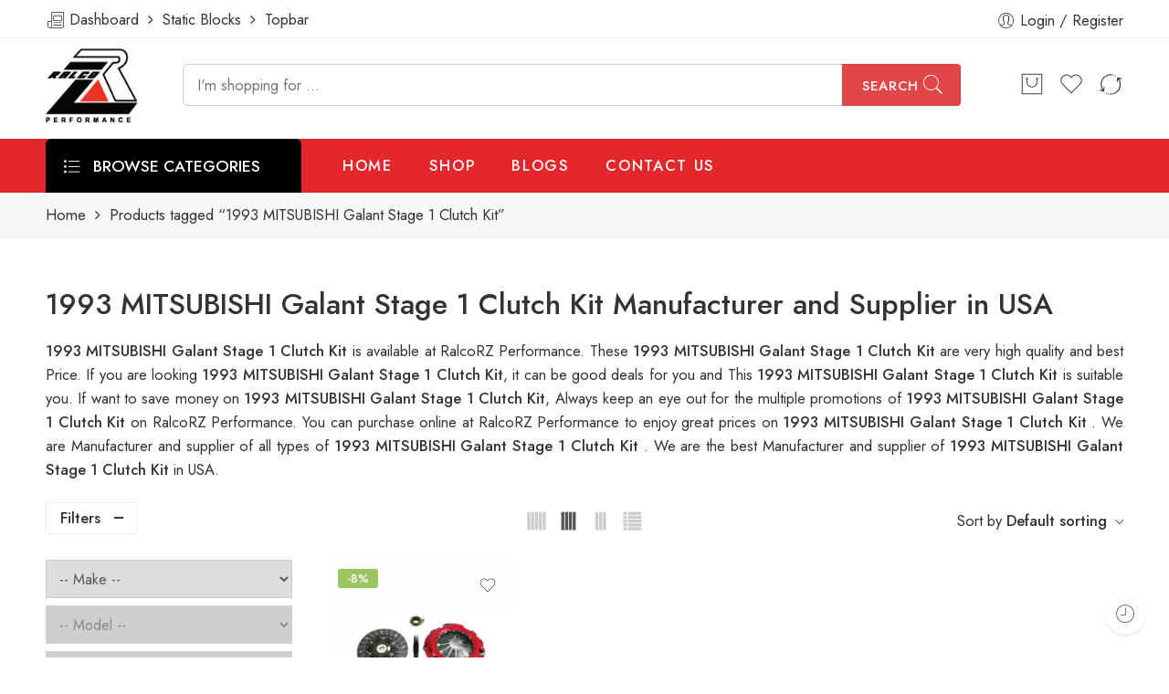

--- FILE ---
content_type: text/html; charset=UTF-8
request_url: https://www.ralcorz.com/product-tag/1993-mitsubishi-galant-stage-1-clutch-kit/
body_size: 140083
content:
<!DOCTYPE html>
<html lang="en-US">
<head>
<meta charset="UTF-8" />
<meta http-equiv="X-UA-Compatible" content="IE=Edge" />
<meta name="viewport" content="width=device-width, initial-scale=1" />
<link rel="profile" href="http://gmpg.org/xfn/11" />
<link rel="pingback" href="https://www.ralcorz.com/xmlrpc.php" />
<link rel="shortcut icon" href="https://www.ralcorz.com/wp-content/uploads/2023/07/RalcoRZ-Logo.png" />
<meta name='robots' content='index, follow, max-image-preview:large, max-snippet:-1, max-video-preview:-1' />

<!-- Google Tag Manager for WordPress by gtm4wp.com -->
<script data-cfasync="false" data-pagespeed-no-defer>
	var gtm4wp_datalayer_name = "dataLayer";
	var dataLayer = dataLayer || [];
	const gtm4wp_use_sku_instead = false;
	const gtm4wp_currency = 'USD';
	const gtm4wp_product_per_impression = 10;
	const gtm4wp_clear_ecommerce = false;
	const gtm4wp_datalayer_max_timeout = 2000;
</script>
<!-- End Google Tag Manager for WordPress by gtm4wp.com -->
	<!-- This site is optimized with the Yoast SEO Premium plugin v19.3 (Yoast SEO v19.11) - https://yoast.com/wordpress/plugins/seo/ -->
	<title>1993 MITSUBISHI Galant Stage 1 Clutch Kit Manufacturer and Supplier in USA 2023 Latest Update- RalcoRZ Performance</title>
	<meta name="description" content="1993 MITSUBISHI Galant Stage 1 Clutch Kit Manufacturer and Supplier in United States of America. We supply all kinds of 1993 MITSUBISHI Galant Stage 1 Clutch Kit . We are the best Manufacturer and Supplier of 1993 MITSUBISHI Galant Stage 1 Clutch Kit in United States of America." />
	<link rel="canonical" href="https://www.ralcorz.com/product-tag/1993-mitsubishi-galant-stage-1-clutch-kit/" />
	<meta property="og:locale" content="en_US" />
	<meta property="og:type" content="article" />
	<meta property="og:title" content="1993 MITSUBISHI Galant Stage 1 Clutch Kit Archives" />
	<meta property="og:description" content="1993 MITSUBISHI Galant Stage 1 Clutch Kit Manufacturer and Supplier in United States of America. We supply all kinds of 1993 MITSUBISHI Galant Stage 1 Clutch Kit . We are the best Manufacturer and Supplier of 1993 MITSUBISHI Galant Stage 1 Clutch Kit in United States of America." />
	<meta property="og:url" content="https://www.ralcorz.com/product-tag/1993-mitsubishi-galant-stage-1-clutch-kit/" />
	<meta property="og:site_name" content="RalcoRZ Performance" />
	<meta name="twitter:card" content="summary_large_image" />
	<meta name="twitter:site" content="@ralcorzus" />
	<script type="application/ld+json" class="yoast-schema-graph">{"@context":"https://schema.org","@graph":[{"@type":"CollectionPage","@id":"https://www.ralcorz.com/product-tag/1993-mitsubishi-galant-stage-1-clutch-kit/","url":"https://www.ralcorz.com/product-tag/1993-mitsubishi-galant-stage-1-clutch-kit/","name":"1993 MITSUBISHI Galant Stage 1 Clutch Kit Manufacturer and Supplier in USA 2023 Latest Update- RalcoRZ Performance","isPartOf":{"@id":"https://www.ralcorz.com/#website"},"primaryImageOfPage":{"@id":"https://www.ralcorz.com/product-tag/1993-mitsubishi-galant-stage-1-clutch-kit/#primaryimage"},"image":{"@id":"https://www.ralcorz.com/product-tag/1993-mitsubishi-galant-stage-1-clutch-kit/#primaryimage"},"thumbnailUrl":"https://www.ralcorz.com/wp-content/uploads/2020/01/Stage-1-Full-Organic-Clutch-Kit-for-DodgeEagleMitsubishiPlymouth.webp","description":"1993 MITSUBISHI Galant Stage 1 Clutch Kit Manufacturer and Supplier in United States of America. We supply all kinds of 1993 MITSUBISHI Galant Stage 1 Clutch Kit . We are the best Manufacturer and Supplier of 1993 MITSUBISHI Galant Stage 1 Clutch Kit in United States of America.","breadcrumb":{"@id":"https://www.ralcorz.com/product-tag/1993-mitsubishi-galant-stage-1-clutch-kit/#breadcrumb"},"inLanguage":"en-US"},{"@type":"ImageObject","inLanguage":"en-US","@id":"https://www.ralcorz.com/product-tag/1993-mitsubishi-galant-stage-1-clutch-kit/#primaryimage","url":"https://www.ralcorz.com/wp-content/uploads/2020/01/Stage-1-Full-Organic-Clutch-Kit-for-DodgeEagleMitsubishiPlymouth.webp","contentUrl":"https://www.ralcorz.com/wp-content/uploads/2020/01/Stage-1-Full-Organic-Clutch-Kit-for-DodgeEagleMitsubishiPlymouth.webp","width":1000,"height":1000,"caption":"Dual Friction (DF) Clutch Kit in USA, Dual Friction (DF) Clutch Kit Price in USA, Dual Friction (DF) Clutch Kit in New Jersey, Dual Friction (DF) Clutch Kit Price in New Jersey, Dual Friction (DF) Clutch Kit Supplier in New Jersey,"},{"@type":"BreadcrumbList","@id":"https://www.ralcorz.com/product-tag/1993-mitsubishi-galant-stage-1-clutch-kit/#breadcrumb","itemListElement":[{"@type":"ListItem","position":1,"name":"Home","item":"https://www.ralcorz.com/"},{"@type":"ListItem","position":2,"name":"1993 MITSUBISHI Galant Stage 1 Clutch Kit"}]},{"@type":"WebSite","@id":"https://www.ralcorz.com/#website","url":"https://www.ralcorz.com/","name":"RalcoRZ Performance","description":"Performance Parts","potentialAction":[{"@type":"SearchAction","target":{"@type":"EntryPoint","urlTemplate":"https://www.ralcorz.com/?s={search_term_string}"},"query-input":"required name=search_term_string"}],"inLanguage":"en-US"}]}</script>
	<!-- / Yoast SEO Premium plugin. -->


<link rel='dns-prefetch' href='//fonts.googleapis.com' />
<link rel="alternate" type="application/rss+xml" title="RalcoRZ Performance &raquo; Feed" href="https://www.ralcorz.com/feed/" />
<link rel="preload" href="//www.ralcorz.com/wp-content/themes/weblasser-theme/assets/minify-font-icons/font-nasa-icons/nasa-font.woff" as="font" type="font/woff" crossorigin /><link rel="preload" href="//www.ralcorz.com/wp-content/themes/weblasser-theme/assets/minify-font-icons/font-pe-icon-7-stroke/Pe-icon-7-stroke.woff" as="font" type="font/woff" crossorigin /><link rel="preload" href="//www.ralcorz.com/wp-content/themes/weblasser-theme/assets/minify-font-icons/font-awesome-4.7.0/fontawesome-webfont.woff2" as="font" type="font/woff2" crossorigin /><link rel="preload" href="//www.ralcorz.com/wp-content/themes/weblasser-theme/assets/minify-font-icons/font-awesome-4.7.0/fontawesome-webfont.woff" as="font" type="font/woff" crossorigin /><link rel="alternate" type="application/rss+xml" title="RalcoRZ Performance &raquo; 1993 MITSUBISHI Galant Stage 1 Clutch Kit Tag Feed" href="https://www.ralcorz.com/product-tag/1993-mitsubishi-galant-stage-1-clutch-kit/feed/" />
<script type="text/javascript">
window._wpemojiSettings = {"baseUrl":"https:\/\/s.w.org\/images\/core\/emoji\/14.0.0\/72x72\/","ext":".png","svgUrl":"https:\/\/s.w.org\/images\/core\/emoji\/14.0.0\/svg\/","svgExt":".svg","source":{"concatemoji":"https:\/\/www.ralcorz.com\/wp-includes\/js\/wp-emoji-release.min.js?ver=6.3.7"}};
/*! This file is auto-generated */
!function(i,n){var o,s,e;function c(e){try{var t={supportTests:e,timestamp:(new Date).valueOf()};sessionStorage.setItem(o,JSON.stringify(t))}catch(e){}}function p(e,t,n){e.clearRect(0,0,e.canvas.width,e.canvas.height),e.fillText(t,0,0);var t=new Uint32Array(e.getImageData(0,0,e.canvas.width,e.canvas.height).data),r=(e.clearRect(0,0,e.canvas.width,e.canvas.height),e.fillText(n,0,0),new Uint32Array(e.getImageData(0,0,e.canvas.width,e.canvas.height).data));return t.every(function(e,t){return e===r[t]})}function u(e,t,n){switch(t){case"flag":return n(e,"\ud83c\udff3\ufe0f\u200d\u26a7\ufe0f","\ud83c\udff3\ufe0f\u200b\u26a7\ufe0f")?!1:!n(e,"\ud83c\uddfa\ud83c\uddf3","\ud83c\uddfa\u200b\ud83c\uddf3")&&!n(e,"\ud83c\udff4\udb40\udc67\udb40\udc62\udb40\udc65\udb40\udc6e\udb40\udc67\udb40\udc7f","\ud83c\udff4\u200b\udb40\udc67\u200b\udb40\udc62\u200b\udb40\udc65\u200b\udb40\udc6e\u200b\udb40\udc67\u200b\udb40\udc7f");case"emoji":return!n(e,"\ud83e\udef1\ud83c\udffb\u200d\ud83e\udef2\ud83c\udfff","\ud83e\udef1\ud83c\udffb\u200b\ud83e\udef2\ud83c\udfff")}return!1}function f(e,t,n){var r="undefined"!=typeof WorkerGlobalScope&&self instanceof WorkerGlobalScope?new OffscreenCanvas(300,150):i.createElement("canvas"),a=r.getContext("2d",{willReadFrequently:!0}),o=(a.textBaseline="top",a.font="600 32px Arial",{});return e.forEach(function(e){o[e]=t(a,e,n)}),o}function t(e){var t=i.createElement("script");t.src=e,t.defer=!0,i.head.appendChild(t)}"undefined"!=typeof Promise&&(o="wpEmojiSettingsSupports",s=["flag","emoji"],n.supports={everything:!0,everythingExceptFlag:!0},e=new Promise(function(e){i.addEventListener("DOMContentLoaded",e,{once:!0})}),new Promise(function(t){var n=function(){try{var e=JSON.parse(sessionStorage.getItem(o));if("object"==typeof e&&"number"==typeof e.timestamp&&(new Date).valueOf()<e.timestamp+604800&&"object"==typeof e.supportTests)return e.supportTests}catch(e){}return null}();if(!n){if("undefined"!=typeof Worker&&"undefined"!=typeof OffscreenCanvas&&"undefined"!=typeof URL&&URL.createObjectURL&&"undefined"!=typeof Blob)try{var e="postMessage("+f.toString()+"("+[JSON.stringify(s),u.toString(),p.toString()].join(",")+"));",r=new Blob([e],{type:"text/javascript"}),a=new Worker(URL.createObjectURL(r),{name:"wpTestEmojiSupports"});return void(a.onmessage=function(e){c(n=e.data),a.terminate(),t(n)})}catch(e){}c(n=f(s,u,p))}t(n)}).then(function(e){for(var t in e)n.supports[t]=e[t],n.supports.everything=n.supports.everything&&n.supports[t],"flag"!==t&&(n.supports.everythingExceptFlag=n.supports.everythingExceptFlag&&n.supports[t]);n.supports.everythingExceptFlag=n.supports.everythingExceptFlag&&!n.supports.flag,n.DOMReady=!1,n.readyCallback=function(){n.DOMReady=!0}}).then(function(){return e}).then(function(){var e;n.supports.everything||(n.readyCallback(),(e=n.source||{}).concatemoji?t(e.concatemoji):e.wpemoji&&e.twemoji&&(t(e.twemoji),t(e.wpemoji)))}))}((window,document),window._wpemojiSettings);
</script>
<style type="text/css">
img.wp-smiley,
img.emoji {
	display: inline !important;
	border: none !important;
	box-shadow: none !important;
	height: 1em !important;
	width: 1em !important;
	margin: 0 0.07em !important;
	vertical-align: -0.1em !important;
	background: none !important;
	padding: 0 !important;
}
</style>
	<link rel='stylesheet' id='wp-block-library-css' href='https://www.ralcorz.com/wp-includes/css/dist/block-library/style.min.css?ver=6.3.7' type='text/css' media='all' />
<link rel='stylesheet' id='wc-blocks-vendors-style-css' href='https://www.ralcorz.com/wp-content/plugins/woocommerce/packages/woocommerce-blocks/build/wc-blocks-vendors-style.css?ver=10.0.4' type='text/css' media='all' />
<link rel='stylesheet' id='wc-blocks-style-css' href='https://www.ralcorz.com/wp-content/plugins/woocommerce/packages/woocommerce-blocks/build/wc-blocks-style.css?ver=10.0.4' type='text/css' media='all' />
<style id='classic-theme-styles-inline-css' type='text/css'>
/*! This file is auto-generated */
.wp-block-button__link{color:#fff;background-color:#32373c;border-radius:9999px;box-shadow:none;text-decoration:none;padding:calc(.667em + 2px) calc(1.333em + 2px);font-size:1.125em}.wp-block-file__button{background:#32373c;color:#fff;text-decoration:none}
</style>
<style id='global-styles-inline-css' type='text/css'>
body{--wp--preset--color--black: #000000;--wp--preset--color--cyan-bluish-gray: #abb8c3;--wp--preset--color--white: #ffffff;--wp--preset--color--pale-pink: #f78da7;--wp--preset--color--vivid-red: #cf2e2e;--wp--preset--color--luminous-vivid-orange: #ff6900;--wp--preset--color--luminous-vivid-amber: #fcb900;--wp--preset--color--light-green-cyan: #7bdcb5;--wp--preset--color--vivid-green-cyan: #00d084;--wp--preset--color--pale-cyan-blue: #8ed1fc;--wp--preset--color--vivid-cyan-blue: #0693e3;--wp--preset--color--vivid-purple: #9b51e0;--wp--preset--gradient--vivid-cyan-blue-to-vivid-purple: linear-gradient(135deg,rgba(6,147,227,1) 0%,rgb(155,81,224) 100%);--wp--preset--gradient--light-green-cyan-to-vivid-green-cyan: linear-gradient(135deg,rgb(122,220,180) 0%,rgb(0,208,130) 100%);--wp--preset--gradient--luminous-vivid-amber-to-luminous-vivid-orange: linear-gradient(135deg,rgba(252,185,0,1) 0%,rgba(255,105,0,1) 100%);--wp--preset--gradient--luminous-vivid-orange-to-vivid-red: linear-gradient(135deg,rgba(255,105,0,1) 0%,rgb(207,46,46) 100%);--wp--preset--gradient--very-light-gray-to-cyan-bluish-gray: linear-gradient(135deg,rgb(238,238,238) 0%,rgb(169,184,195) 100%);--wp--preset--gradient--cool-to-warm-spectrum: linear-gradient(135deg,rgb(74,234,220) 0%,rgb(151,120,209) 20%,rgb(207,42,186) 40%,rgb(238,44,130) 60%,rgb(251,105,98) 80%,rgb(254,248,76) 100%);--wp--preset--gradient--blush-light-purple: linear-gradient(135deg,rgb(255,206,236) 0%,rgb(152,150,240) 100%);--wp--preset--gradient--blush-bordeaux: linear-gradient(135deg,rgb(254,205,165) 0%,rgb(254,45,45) 50%,rgb(107,0,62) 100%);--wp--preset--gradient--luminous-dusk: linear-gradient(135deg,rgb(255,203,112) 0%,rgb(199,81,192) 50%,rgb(65,88,208) 100%);--wp--preset--gradient--pale-ocean: linear-gradient(135deg,rgb(255,245,203) 0%,rgb(182,227,212) 50%,rgb(51,167,181) 100%);--wp--preset--gradient--electric-grass: linear-gradient(135deg,rgb(202,248,128) 0%,rgb(113,206,126) 100%);--wp--preset--gradient--midnight: linear-gradient(135deg,rgb(2,3,129) 0%,rgb(40,116,252) 100%);--wp--preset--font-size--small: 13px;--wp--preset--font-size--medium: 20px;--wp--preset--font-size--large: 36px;--wp--preset--font-size--x-large: 42px;--wp--preset--spacing--20: 0.44rem;--wp--preset--spacing--30: 0.67rem;--wp--preset--spacing--40: 1rem;--wp--preset--spacing--50: 1.5rem;--wp--preset--spacing--60: 2.25rem;--wp--preset--spacing--70: 3.38rem;--wp--preset--spacing--80: 5.06rem;--wp--preset--shadow--natural: 6px 6px 9px rgba(0, 0, 0, 0.2);--wp--preset--shadow--deep: 12px 12px 50px rgba(0, 0, 0, 0.4);--wp--preset--shadow--sharp: 6px 6px 0px rgba(0, 0, 0, 0.2);--wp--preset--shadow--outlined: 6px 6px 0px -3px rgba(255, 255, 255, 1), 6px 6px rgba(0, 0, 0, 1);--wp--preset--shadow--crisp: 6px 6px 0px rgba(0, 0, 0, 1);}:where(.is-layout-flex){gap: 0.5em;}:where(.is-layout-grid){gap: 0.5em;}body .is-layout-flow > .alignleft{float: left;margin-inline-start: 0;margin-inline-end: 2em;}body .is-layout-flow > .alignright{float: right;margin-inline-start: 2em;margin-inline-end: 0;}body .is-layout-flow > .aligncenter{margin-left: auto !important;margin-right: auto !important;}body .is-layout-constrained > .alignleft{float: left;margin-inline-start: 0;margin-inline-end: 2em;}body .is-layout-constrained > .alignright{float: right;margin-inline-start: 2em;margin-inline-end: 0;}body .is-layout-constrained > .aligncenter{margin-left: auto !important;margin-right: auto !important;}body .is-layout-constrained > :where(:not(.alignleft):not(.alignright):not(.alignfull)){max-width: var(--wp--style--global--content-size);margin-left: auto !important;margin-right: auto !important;}body .is-layout-constrained > .alignwide{max-width: var(--wp--style--global--wide-size);}body .is-layout-flex{display: flex;}body .is-layout-flex{flex-wrap: wrap;align-items: center;}body .is-layout-flex > *{margin: 0;}body .is-layout-grid{display: grid;}body .is-layout-grid > *{margin: 0;}:where(.wp-block-columns.is-layout-flex){gap: 2em;}:where(.wp-block-columns.is-layout-grid){gap: 2em;}:where(.wp-block-post-template.is-layout-flex){gap: 1.25em;}:where(.wp-block-post-template.is-layout-grid){gap: 1.25em;}.has-black-color{color: var(--wp--preset--color--black) !important;}.has-cyan-bluish-gray-color{color: var(--wp--preset--color--cyan-bluish-gray) !important;}.has-white-color{color: var(--wp--preset--color--white) !important;}.has-pale-pink-color{color: var(--wp--preset--color--pale-pink) !important;}.has-vivid-red-color{color: var(--wp--preset--color--vivid-red) !important;}.has-luminous-vivid-orange-color{color: var(--wp--preset--color--luminous-vivid-orange) !important;}.has-luminous-vivid-amber-color{color: var(--wp--preset--color--luminous-vivid-amber) !important;}.has-light-green-cyan-color{color: var(--wp--preset--color--light-green-cyan) !important;}.has-vivid-green-cyan-color{color: var(--wp--preset--color--vivid-green-cyan) !important;}.has-pale-cyan-blue-color{color: var(--wp--preset--color--pale-cyan-blue) !important;}.has-vivid-cyan-blue-color{color: var(--wp--preset--color--vivid-cyan-blue) !important;}.has-vivid-purple-color{color: var(--wp--preset--color--vivid-purple) !important;}.has-black-background-color{background-color: var(--wp--preset--color--black) !important;}.has-cyan-bluish-gray-background-color{background-color: var(--wp--preset--color--cyan-bluish-gray) !important;}.has-white-background-color{background-color: var(--wp--preset--color--white) !important;}.has-pale-pink-background-color{background-color: var(--wp--preset--color--pale-pink) !important;}.has-vivid-red-background-color{background-color: var(--wp--preset--color--vivid-red) !important;}.has-luminous-vivid-orange-background-color{background-color: var(--wp--preset--color--luminous-vivid-orange) !important;}.has-luminous-vivid-amber-background-color{background-color: var(--wp--preset--color--luminous-vivid-amber) !important;}.has-light-green-cyan-background-color{background-color: var(--wp--preset--color--light-green-cyan) !important;}.has-vivid-green-cyan-background-color{background-color: var(--wp--preset--color--vivid-green-cyan) !important;}.has-pale-cyan-blue-background-color{background-color: var(--wp--preset--color--pale-cyan-blue) !important;}.has-vivid-cyan-blue-background-color{background-color: var(--wp--preset--color--vivid-cyan-blue) !important;}.has-vivid-purple-background-color{background-color: var(--wp--preset--color--vivid-purple) !important;}.has-black-border-color{border-color: var(--wp--preset--color--black) !important;}.has-cyan-bluish-gray-border-color{border-color: var(--wp--preset--color--cyan-bluish-gray) !important;}.has-white-border-color{border-color: var(--wp--preset--color--white) !important;}.has-pale-pink-border-color{border-color: var(--wp--preset--color--pale-pink) !important;}.has-vivid-red-border-color{border-color: var(--wp--preset--color--vivid-red) !important;}.has-luminous-vivid-orange-border-color{border-color: var(--wp--preset--color--luminous-vivid-orange) !important;}.has-luminous-vivid-amber-border-color{border-color: var(--wp--preset--color--luminous-vivid-amber) !important;}.has-light-green-cyan-border-color{border-color: var(--wp--preset--color--light-green-cyan) !important;}.has-vivid-green-cyan-border-color{border-color: var(--wp--preset--color--vivid-green-cyan) !important;}.has-pale-cyan-blue-border-color{border-color: var(--wp--preset--color--pale-cyan-blue) !important;}.has-vivid-cyan-blue-border-color{border-color: var(--wp--preset--color--vivid-cyan-blue) !important;}.has-vivid-purple-border-color{border-color: var(--wp--preset--color--vivid-purple) !important;}.has-vivid-cyan-blue-to-vivid-purple-gradient-background{background: var(--wp--preset--gradient--vivid-cyan-blue-to-vivid-purple) !important;}.has-light-green-cyan-to-vivid-green-cyan-gradient-background{background: var(--wp--preset--gradient--light-green-cyan-to-vivid-green-cyan) !important;}.has-luminous-vivid-amber-to-luminous-vivid-orange-gradient-background{background: var(--wp--preset--gradient--luminous-vivid-amber-to-luminous-vivid-orange) !important;}.has-luminous-vivid-orange-to-vivid-red-gradient-background{background: var(--wp--preset--gradient--luminous-vivid-orange-to-vivid-red) !important;}.has-very-light-gray-to-cyan-bluish-gray-gradient-background{background: var(--wp--preset--gradient--very-light-gray-to-cyan-bluish-gray) !important;}.has-cool-to-warm-spectrum-gradient-background{background: var(--wp--preset--gradient--cool-to-warm-spectrum) !important;}.has-blush-light-purple-gradient-background{background: var(--wp--preset--gradient--blush-light-purple) !important;}.has-blush-bordeaux-gradient-background{background: var(--wp--preset--gradient--blush-bordeaux) !important;}.has-luminous-dusk-gradient-background{background: var(--wp--preset--gradient--luminous-dusk) !important;}.has-pale-ocean-gradient-background{background: var(--wp--preset--gradient--pale-ocean) !important;}.has-electric-grass-gradient-background{background: var(--wp--preset--gradient--electric-grass) !important;}.has-midnight-gradient-background{background: var(--wp--preset--gradient--midnight) !important;}.has-small-font-size{font-size: var(--wp--preset--font-size--small) !important;}.has-medium-font-size{font-size: var(--wp--preset--font-size--medium) !important;}.has-large-font-size{font-size: var(--wp--preset--font-size--large) !important;}.has-x-large-font-size{font-size: var(--wp--preset--font-size--x-large) !important;}
.wp-block-navigation a:where(:not(.wp-element-button)){color: inherit;}
:where(.wp-block-post-template.is-layout-flex){gap: 1.25em;}:where(.wp-block-post-template.is-layout-grid){gap: 1.25em;}
:where(.wp-block-columns.is-layout-flex){gap: 2em;}:where(.wp-block-columns.is-layout-grid){gap: 2em;}
.wp-block-pullquote{font-size: 1.5em;line-height: 1.6;}
</style>
<link rel='stylesheet' id='wc-document-preview-css' href='https://www.ralcorz.com/wp-content/plugins/woo-document-preview/public/css/wc-document-preview-public.css?ver=1.0.0' type='text/css' media='all' />
<link rel='stylesheet' id='woo-shipping-display-mode-css' href='https://www.ralcorz.com/wp-content/plugins/woo-shipping-display-mode/public/css/woo-shipping-display-mode-public.css?ver=1.0.0' type='text/css' media='all' />
<style id='woocommerce-inline-inline-css' type='text/css'>
.woocommerce form .form-row .required { visibility: visible; }
</style>
<link rel='stylesheet' id='ymm-css' href='https://www.ralcorz.com/wp-content/plugins/ymm-search/view/frontend/web/main.css?ver=6.3.7' type='text/css' media='all' />
<link rel='stylesheet' id='ymm_product_restriction-css' href='https://www.ralcorz.com/wp-content/plugins/ymm-search/view/frontend/web/product/restriction.css?ver=6.3.7' type='text/css' media='all' />
<link rel='stylesheet' id='affwp-forms-css' href='https://www.ralcorz.com/wp-content/plugins/affiliate-wp/assets/css/forms.min.css?ver=2.15.3' type='text/css' media='all' />
<link rel='stylesheet' id='hfe-style-css' href='https://www.ralcorz.com/wp-content/plugins/header-footer-elementor/assets/css/header-footer-elementor.css?ver=1.6.14' type='text/css' media='all' />
<link rel='stylesheet' id='elementor-icons-css' href='https://www.ralcorz.com/wp-content/plugins/elementor/assets/lib/eicons/css/elementor-icons.min.css?ver=5.20.0' type='text/css' media='all' />
<link rel='stylesheet' id='elementor-frontend-css' href='https://www.ralcorz.com/wp-content/plugins/elementor/assets/css/frontend-lite.min.css?ver=3.13.3' type='text/css' media='all' />
<link rel='stylesheet' id='swiper-css' href='https://www.ralcorz.com/wp-content/plugins/elementor/assets/lib/swiper/css/swiper.min.css?ver=5.3.6' type='text/css' media='all' />
<link rel='stylesheet' id='elementor-post-5-css' href='https://www.ralcorz.com/wp-content/uploads/elementor/css/post-5.css?ver=1684232524' type='text/css' media='all' />
<link rel='stylesheet' id='elementor-global-css' href='https://www.ralcorz.com/wp-content/uploads/elementor/css/global.css?ver=1684232524' type='text/css' media='all' />
<link rel='stylesheet' id='elementor-post-3701-css' href='https://www.ralcorz.com/wp-content/uploads/elementor/css/post-3701.css?ver=1751970681' type='text/css' media='all' />
<link rel='stylesheet' id='hfe-widgets-style-css' href='https://www.ralcorz.com/wp-content/plugins/header-footer-elementor/inc/widgets-css/frontend.css?ver=1.6.14' type='text/css' media='all' />
<link rel='stylesheet' id='wc-gateway-ppec-frontend-css' href='https://www.ralcorz.com/wp-content/plugins/woocommerce-gateway-paypal-express-checkout/assets/css/wc-gateway-ppec-frontend.css?ver=2.1.3' type='text/css' media='all' />
<link rel='stylesheet' id='weblasser-fonts-icons-css' href='https://www.ralcorz.com/wp-content/themes/weblasser-theme/assets/minify-font-icons/fonts.min.css?ver=6.3.7' type='text/css' media='all' />
<link rel='stylesheet' id='nasa-fonts-css' href='https://fonts.googleapis.com/css?family=Jost%3A300%2C300italic%2C400%2C400italic%2C500%2C500italic%2C600%2C600italic%2C700%2C700italic%2C800%2C800italic%2C900%2C900italic&#038;subset=latin&#038;display=swap&#038;ver=6.3.7' type='text/css' media='all' />
<link rel='stylesheet' id='weblasser-style-css' href='https://www.ralcorz.com/wp-content/themes/weblasser-theme/style.css?ver=6.3.7' type='text/css' media='all' />
<link rel='stylesheet' id='weblasser-child-style-css' href='https://www.ralcorz.com/wp-content/themes/weblasser-theme-child/style.css?ver=6.3.7' type='text/css' media='all' />
<link rel='stylesheet' id='weblasser-style-elementor-css' href='https://www.ralcorz.com/wp-content/themes/weblasser-theme/style-elementor.css' type='text/css' media='all' />
<link rel='stylesheet' id='weblasser-style-large-css' href='https://www.ralcorz.com/wp-content/themes/weblasser-theme/assets/css/style-large.css' type='text/css' media='all' />
<link rel='stylesheet' id='weblasser-loop-product-css' href='https://www.ralcorz.com/wp-content/themes/weblasser-theme/assets/css/style-loop-product-modern-6.css' type='text/css' media='all' />
<link rel='stylesheet' id='weblasser-style-products-list-css' href='https://www.ralcorz.com/wp-content/themes/weblasser-theme/assets/css/style-products-list.css' type='text/css' media='all' />
<link rel='stylesheet' id='weblasser-style-archive-products-css' href='https://www.ralcorz.com/wp-content/themes/weblasser-theme/assets/css/style-archive-products.css' type='text/css' media='all' />
<link rel='stylesheet' id='weblasser-style-font-weight-css' href='https://www.ralcorz.com/wp-content/themes/weblasser-theme/assets/css/style-font-weight-500.css' type='text/css' media='all' />
<link rel='stylesheet' id='nasa-sc-woo-css' href='https://www.ralcorz.com/wp-content/plugins/nasa-core/assets/css/nasa-sc-woo.css' type='text/css' media='all' />
<link rel='stylesheet' id='nasa-sc-css' href='https://www.ralcorz.com/wp-content/plugins/nasa-core/assets/css/nasa-sc.css' type='text/css' media='all' />
<link rel='stylesheet' id='weblasser-style-dynamic-css' href='//www.ralcorz.com/wp-content/uploads/nasa-dynamic/dynamic.css?ver=1740163233' type='text/css' media='all' />
<link rel='stylesheet' id='google-fonts-1-css' href='https://fonts.googleapis.com/css?family=Jost%3A100%2C100italic%2C200%2C200italic%2C300%2C300italic%2C400%2C400italic%2C500%2C500italic%2C600%2C600italic%2C700%2C700italic%2C800%2C800italic%2C900%2C900italic&#038;display=auto&#038;ver=6.3.7' type='text/css' media='all' />
<link rel="preconnect" href="https://fonts.gstatic.com/" crossorigin><script type="text/template" id="tmpl-variation-template">
	<div class="woocommerce-variation-description">{{{ data.variation.variation_description }}}</div>
	<div class="woocommerce-variation-price">{{{ data.variation.price_html }}}</div>
	<div class="woocommerce-variation-availability">{{{ data.variation.availability_html }}}</div>
</script>
<script type="text/template" id="tmpl-unavailable-variation-template">
	<p>Sorry, this product is unavailable. Please choose a different combination.</p>
</script>
<script type='text/javascript' src='https://www.ralcorz.com/wp-includes/js/jquery/jquery.min.js?ver=3.7.0' id='jquery-core-js'></script>
<script type='text/javascript' src='https://www.ralcorz.com/wp-includes/js/jquery/jquery-migrate.min.js?ver=3.4.1' id='jquery-migrate-js'></script>
<script type='text/javascript' src='https://www.ralcorz.com/wp-content/plugins/woo-document-preview/public/js/wc-document-preview-public.js?ver=1.0.0' id='wc-document-preview-js'></script>
<script type='text/javascript' src='https://www.ralcorz.com/wp-content/plugins/woo-shipping-display-mode/public/js/woo-shipping-display-mode-public.js?ver=1.0.0' id='woo-shipping-display-mode-js'></script>
<script type='text/javascript' src='https://www.ralcorz.com/wp-includes/js/jquery/ui/core.min.js?ver=1.13.2' id='jquery-ui-core-js'></script>
<script type='text/javascript' id='jquery-cookie-js-extra'>
/* <![CDATA[ */
var affwp_scripts = {"ajaxurl":"https:\/\/www.ralcorz.com\/wp-admin\/admin-ajax.php"};
/* ]]> */
</script>
<script type='text/javascript' src='https://www.ralcorz.com/wp-content/plugins/woocommerce/assets/js/jquery-cookie/jquery.cookie.min.js?ver=1.4.1-wc.7.7.0' id='jquery-cookie-js'></script>
<script type='text/javascript' src='https://www.ralcorz.com/wp-content/plugins/ymm-search/view/frontend/web/main.js?ver=6.3.7' id='ymm-js'></script>
<script type='text/javascript' id='affwp-tracking-js-extra'>
/* <![CDATA[ */
var affwp_debug_vars = {"integrations":{"contactform7":"Contact Form 7","ninja-forms":"Ninja Forms","woocommerce":"WooCommerce"},"version":"2.15.3","currency":"USD","ref_cookie":"affwp_ref","visit_cookie":"affwp_ref_visit_id","campaign_cookie":"affwp_campaign"};
/* ]]> */
</script>
<script type='text/javascript' src='https://www.ralcorz.com/wp-content/plugins/affiliate-wp/assets/js/tracking.min.js?ver=2.15.3' id='affwp-tracking-js'></script>
<link rel="https://api.w.org/" href="https://www.ralcorz.com/wp-json/" /><link rel="alternate" type="application/json" href="https://www.ralcorz.com/wp-json/wp/v2/product_tag/24635" /><link rel="EditURI" type="application/rsd+xml" title="RSD" href="https://www.ralcorz.com/xmlrpc.php?rsd" />
<meta name="generator" content="WordPress 6.3.7" />
<meta name="generator" content="WooCommerce 7.7.0" />
		<script type="text/javascript">
				(function(c,l,a,r,i,t,y){
					c[a]=c[a]||function(){(c[a].q=c[a].q||[]).push(arguments)};t=l.createElement(r);t.async=1;
					t.src="https://www.clarity.ms/tag/"+i+"?ref=wordpress";y=l.getElementsByTagName(r)[0];y.parentNode.insertBefore(t,y);
				})(window, document, "clarity", "script", "v0fy4xr3ea");
		</script>
				<script type="text/javascript">
		var AFFWP = AFFWP || {};
		AFFWP.referral_var = 'ref';
		AFFWP.expiration = 60;
		AFFWP.debug = 0;


		AFFWP.referral_credit_last = 1;
		</script>

<!-- Google Tag Manager for WordPress by gtm4wp.com -->
<!-- GTM Container placement set to automatic -->
<script data-cfasync="false" data-pagespeed-no-defer type="text/javascript">
	var dataLayer_content = {"pagePostType":"product","pagePostType2":"tax-product","pageCategory":[],"cartContent":{"totals":{"applied_coupons":[],"discount_total":0,"subtotal":0,"total":0},"items":[]}};
	dataLayer.push( dataLayer_content );
</script>
<script data-cfasync="false" data-pagespeed-no-defer type="text/javascript">
(function(w,d,s,l,i){w[l]=w[l]||[];w[l].push({'gtm.start':
new Date().getTime(),event:'gtm.js'});var f=d.getElementsByTagName(s)[0],
j=d.createElement(s),dl=l!='dataLayer'?'&l='+l:'';j.async=true;j.src=
'//www.googletagmanager.com/gtm.js?id='+i+dl;f.parentNode.insertBefore(j,f);
})(window,document,'script','dataLayer','GTM-WVRHWJW');
</script>
<!-- End Google Tag Manager for WordPress by gtm4wp.com -->	<noscript><style>.woocommerce-product-gallery{ opacity: 1 !important; }</style></noscript>
	<meta name="generator" content="Elementor 3.13.3; features: e_dom_optimization, e_optimized_assets_loading, e_optimized_css_loading, a11y_improvements, additional_custom_breakpoints; settings: css_print_method-external, google_font-enabled, font_display-auto">
		<style type="text/css" id="wp-custom-css">
			/* Single Product Page*/
.nasa-content-description{
	font-size:20px
}
.nasa-content-description p {
	text-align: justify;
}
.nasa-content-description ul>li {
margin: 0;
padding: 0;	
list-style-position: inside;
}


/* Single Product Page*/


.ymm-selector.ymm-box .ymm-submit-any-selection {
    margin-top: 0;
    width: 100%;
}

.header-type-4 #masthead {
    padding-top: 11px;
}

.header-type-4 .nasa-elements-wrap-main-menu {
    margin-top: 18px;
}
h5.section-title.nasa-title-vertical-menu {
    background-color: #000;
}
button.nasa-submit-search.hidden-tag {
    background-color: #dd3333;
    border-color: #dd3333;
}
input.wpcf7-form-control.has-spinner.wpcf7-submit.btn-submit-newsletters.button {
    background-color: #dd3333!important;
    border-color: #dd3333!important;
}
.nasa-vertical-header .vertical-menu-wrapper {
    border: 2px solid #000000;
  
}

@media only screen and (min-width: 768px){
.nasa-modern-6 .add_to_cart_text {
    display: block;
    text-transform: uppercase;
    font-size: 14px;
    letter-spacing: 0;
    white-space: nowrap;
}}

.wc-stripe-card-icons-container, .wc-stripe-paymentRequest-icons-container {
    float: right;
    display: inline-block;
    padding: 0px 0px 0px 6px;
}
.mobile-no {
    display: none;
}

.wpcf7 p {
    clear: both;
    display: flex;
}
input.wpcf7-form-control.has-spinner.wpcf7-submit {
    height: 39px;
    margin-top: 10px;
}

form#affwp-login-form {
    padding: 0% 15%;
}
.product_meta.wcdp-preview-btn-div {
    margin-top: 0px;
}
#affwp-payment-email{
        display: none;
}
.affwp-form fieldset p:nth-child(5) label {
        display: none;
}
html, body {
    font-size: 16.5px;
}

#ppc-button-minicart {
    display: none;
}
.wcppec-checkout-buttons.woo_pp_cart_buttons_div {
    display: none;
}
#payment .place-order .button {
    display: none;
}
li.wc_payment_method.payment_method_ppcp-gateway {
    display: none;
}

.entry-content {
    counter-reset: footnotes;
    font-size: 1.4em;
    text-align: justify;
}
ul, ol, dl {
    font-size: 1em;
    line-height: 1.6;
    margin-bottom: 1.37931em;
    list-style-position:outside;
    font-family: inherit;
}

.ftablebroder-scroll {
	  overflow-x: scroll;
  overscroll-behavior-x: contain;
  scroll-snap-type: x proximity;
}

.ftablebroder {	
	font-family: arial, sans-serif;
	border-collapse: collapse; 	
	width: 100%;
  margin: 0px;
  padding: 0px;	

}

.sticky {

}

.ftablebroder> thead{
     width: 58.7%;
	
}
.ftablebroder> thead > tr{
	white-space: nowrap !important;
}
.ftablebroder> tbody > tr{
	white-space: nowrap !important;
}

.headtablebroder{background: #ed393d; color: #ffff;}
.tablebroder{border: 1px solid #dddddd; text-align: left; padding: 8px;

}


.product_meta>.tagged_as {
    display: none;
}

/* BLog Table */

.tablehead{
				background:#ed393d; 
				color:#ffff;
			}

.tableheaderdata{
						border: 1px solid #e9e9e9; 
						text-align:left; 
						padding:5px;
						font-family: Arial, Helvetica, sans-serif;
	font-size: 0.80em;
			}
.tablebodydata{
						border: 1px solid #e9e9e9; 
						text-align:left; 
						padding:5px;
				font-family: Arial, Helvetica, sans-serif;
	font-size: 0.80em;
			}

/* Payment 
.ppc-button-wrapper {
    display: none;
}*/		</style>
		<style id="wpforms-css-vars-root">
				:root {
					--wpforms-field-border-radius: 3px;
--wpforms-field-background-color: #ffffff;
--wpforms-field-border-color: rgba( 0, 0, 0, 0.25 );
--wpforms-field-text-color: rgba( 0, 0, 0, 0.7 );
--wpforms-label-color: rgba( 0, 0, 0, 0.85 );
--wpforms-label-sublabel-color: rgba( 0, 0, 0, 0.55 );
--wpforms-label-error-color: #d63637;
--wpforms-button-border-radius: 3px;
--wpforms-button-background-color: #066aab;
--wpforms-button-text-color: #ffffff;
--wpforms-field-size-input-height: 43px;
--wpforms-field-size-input-spacing: 15px;
--wpforms-field-size-font-size: 16px;
--wpforms-field-size-line-height: 19px;
--wpforms-field-size-padding-h: 14px;
--wpforms-field-size-checkbox-size: 16px;
--wpforms-field-size-sublabel-spacing: 5px;
--wpforms-field-size-icon-size: 1;
--wpforms-label-size-font-size: 16px;
--wpforms-label-size-line-height: 19px;
--wpforms-label-size-sublabel-font-size: 14px;
--wpforms-label-size-sublabel-line-height: 17px;
--wpforms-button-size-font-size: 17px;
--wpforms-button-size-height: 41px;
--wpforms-button-size-padding-h: 15px;
--wpforms-button-size-margin-top: 10px;

				}
			</style></head>
<body class="archive tax-product_tag term-1993-mitsubishi-galant-stage-1-clutch-kit term-24635 theme-weblasser-theme nasa-woo-actived nasa-core-actived woocommerce woocommerce-page woocommerce-no-js ehf-footer ehf-template-weblasser-theme ehf-stylesheet-weblasser-theme-child antialiased group-blog nasa-quickview-on nasa-label-attr-single nasa-image-round elementor-default elementor-kit-5">

<!-- GTM Container placement set to automatic -->
<!-- Google Tag Manager (noscript) -->
				<noscript><iframe src="https://www.googletagmanager.com/ns.html?id=GTM-WVRHWJW" height="0" width="0" style="display:none;visibility:hidden" aria-hidden="true"></iframe></noscript>
<!-- End Google Tag Manager (noscript) -->
<!-- Start Wrapper Site -->
<div id="wrapper">

<!-- Start Header Site -->
<header id="header-content" class="site-header">

<div class="header-wrapper header-type-4 nasa-header-sticky">
    <div class="nasa-topbar-wrap">
    <div id="top-bar" class="top-bar">
                    <!-- Desktop | Responsive Top-bar -->
            <div class="row">
                <div class="large-12 columns">
                    <div class="left-text left rtl-right">
                        <span class="nasa-flex jc"><i class="pe7-icon pe-7s-news-paper"></i>&nbsp;Dashboard &nbsp;<i class="fa fa-angle-right"></i>&nbsp; Static Blocks &nbsp;<i class="fa fa-angle-right"></i>&nbsp; Topbar</span>                    </div>
                    <div class="right-text nasa-hide-for-mobile right rtl-left">
                        <div class="topbar-menu-container">
                            <ul class="nasa-menus-account"><li class="menu-item"><a class="nasa-login-register-ajax inline-block" data-enable="1" href="https://www.ralcorz.com/my-account/" title="Login / Register"><i class="pe7-icon pe-7s-user"></i><span class="nasa-login-title">Login / Register</span></a></li></ul>                        </div>
                    </div>
                </div>
            </div>
            </div>
    
            <div class="nasa-hide-for-mobile">
            <a class="nasa-icon-toggle" href="javascript:void(0);" rel="nofollow">
                <i class="nasa-topbar-up pe-7s-angle-up"></i>
                <i class="nasa-topbar-down pe-7s-angle-down"></i>
            </a>
        </div>
    </div>
    <div class="sticky-wrapper">
        <div id="masthead" class="site-header">
                        
            <div class="row nasa-hide-for-mobile">
                <div class="large-12 columns nasa-wrap-event-search">
                    <div class="nasa-header-flex nasa-elements-wrap jbw">
                        <!-- Logo -->
                        <div class="logo-wrapper">
                            <a class="logo nasa-logo-retina" href="https://www.ralcorz.com/" title="RalcoRZ Performance - Performance Parts" rel="Home"><img src="//www.ralcorz.com/wp-content/uploads/2022/12/Ralcorz-Logo.webp" alt="RalcoRZ Performance" class="header_logo" srcset="//www.ralcorz.com/wp-content/uploads/2022/12/Ralcorz-Logo.webp 1x, //www.ralcorz.com/wp-content/uploads/2022/12/Ralcorz-Logo.webp 2x" width="100" /></a>                        </div>

                        <!-- Search form in header -->
                        <div class="fgr-2 nasa-header-search-wrap nasa-search-relative margin-right-50 margin-left-50">
                            <div class="nasa-search-space nasa_search_full"><div class="nasa-show-search-form nasa-search-relative nasa-rightToLeft nasa-modern-layout">
    <div class="search-wrapper nasa-ajax-search-form-container modern">
        <form role="search" method="get" class="nasa-ajax-search-form" action="https://www.ralcorz.com/">
            <label for="nasa-input-1" class="hidden-tag">
                Search here            </label>

            <input type="text" name="s" id="nasa-input-1" class="search-field search-input live-search-input" value="" placeholder="I&#039;m shopping for ..." data-suggestions="Sweater, Jacket, T-shirt ..." />

            <span class="nasa-icon-submit-page">
                <button class="nasa-submit-search hidden-tag">
                    Search                </button>
            </span>

                            <input type="hidden" name="post_type" value="product" />
                    </form>

        <a href="javascript:void(0);" title="Close search" class="nasa-close-search nasa-stclose" rel="nofollow"></a>
    </div>

</div></div>                        </div>
                        
                        <!-- Group icon header -->
                        <div class="icons-wrapper">
                            <div class="nasa-header-icons-wrap"><ul class="header-icons"><li class="first nasa-icon-filter-cat"><a class="filter-cat-icon inline-block nasa-hide-for-mobile" href="javascript:void(0);" title="Product Categories" rel="nofollow"><i class="nasa-icon pe-7s-keypad"></i></a><a class="filter-cat-icon-mobile inline-block" href="javascript:void(0);" title="Product Categories" rel="nofollow"><i class="nasa-icon pe-7s-keypad"></i></a></li><li class="nasa-icon-mini-cart"><a href="javascript:void(0);" class="cart-link mini-cart cart-inner inline-block" title="Cart" rel="nofollow"><span class="icon-wrap"><i class="nasa-icon cart-icon icon-nasa-cart-3"></i><span class="nasa-cart-count nasa-mini-number cart-number hidden-tag nasa-product-empty">0</span></span><span class="icon-text hidden-tag">Cart</span></a></li><li class="nasa-icon-wishlist"><a class="wishlist-link nasa-wishlist-link inline-block" href="javascript:void(0);" title="Wishlist" rel="nofollow"><span class="icon-wrap"><i class="nasa-icon wishlist-icon icon-nasa-like"></i><span class="nasa-wishlist-count nasa-mini-number wishlist-number nasa-product-empty">0</span></span><span class="icon-text hidden-tag">Wishlist</span></a></li><li class="nasa-icon-compare"><a href="https://www.ralcorz.com/" title="Compare" class="nasa-show-compare inline-block"><span class="icon-wrap"><i class="nasa-icon compare-icon icon-nasa-refresh"></i><span class="nasa-compare-count nasa-mini-number compare-number nasa-product-empty">0</span></span><span class="icon-text hidden-tag">Compare</span></a></li></ul></div>                        </div>
                    </div>
                </div>
            </div>
            
            <!-- Main menu -->
            <div class="nasa-elements-wrap nasa-elements-wrap-main-menu nasa-hide-for-mobile nasa-elements-wrap-bg">
                <div class="row">
                    <div class="large-12 columns">
                        <div class="wide-nav nasa-wrap-width-main-menu nasa-bg-wrap nasa-nav-style-1">
                            <div class="nasa-menus-wrapper nasa-menus-wrapper-reponsive nasa-loading nasa-flex" data-padding_x="35">
                                                <div id="nasa-menu-vertical-header" class="nasa-menu-vertical-header margin-right-45 rtl-margin-right-0 rtl-margin-left-45 rtl-right">
                    <div class="vertical-menu nasa-vertical-header nasa-menu-ver-align-left">
                        <h5 class="section-title nasa-title-vertical-menu">
                            Browse Categories                        </h5>
                        <div class="vertical-menu-container">
                            <ul class="vertical-menu-wrapper">
                                <li class="menu-item menu-item-type-custom menu-item-object-custom default-menu root-item nasa_even"><a title="Shifters" href="https://www.ralcorz.com/product-category/shifters/" class="nasa-title-menu"><i class="pe-7s-angle-down nasa-open-child"></i>Shifters</a></li>
<li class="menu-item menu-item-type-custom menu-item-object-custom default-menu root-item nasa_odd"><a title="Pulleys" href="https://www.ralcorz.com/product-category/pulleys/" class="nasa-title-menu"><i class="pe-7s-angle-down nasa-open-child"></i>Pulleys</a></li>
<li class="menu-item menu-item-type-custom menu-item-object-custom default-menu root-item nasa_even"><a title="Clutches" href="https://www.ralcorz.com/product-category/clutches/" class="nasa-title-menu"><i class="pe-7s-angle-down nasa-open-child"></i>Clutches</a></li>
<li class="menu-item menu-item-type-custom menu-item-object-custom default-menu root-item nasa_odd"><a title="Cam Gears" href="https://www.ralcorz.com/product-category/cam-gears/" class="nasa-title-menu"><i class="pe-7s-angle-down nasa-open-child"></i>Cam Gears</a></li>
<li class="menu-item menu-item-type-custom menu-item-object-custom default-menu root-item nasa_even"><a title="Flywheels" href="https://www.ralcorz.com/product-category/flywheels/" class="nasa-title-menu"><i class="pe-7s-angle-down nasa-open-child"></i>Flywheels</a></li>
                            </ul>
                        </div>
                    </div>
                </div>
                <div class="nav-wrapper main-menu-warpper"><ul id="site-navigation" class="header-nav nasa-to-menu-mobile nasa-main-menu"><li class="menu-item menu-item-type-custom menu-item-object-custom menu-item-home default-menu root-item nasa_even"><a title="HOME" href="https://www.ralcorz.com/" class="nasa-title-menu"><i class="pe-7s-angle-down nasa-open-child"></i>HOME</a></li>
<li class="menu-item menu-item-type-custom menu-item-object-custom default-menu root-item nasa_odd"><a title="SHOP" href="https://www.ralcorz.com/shop/" class="nasa-title-menu"><i class="pe-7s-angle-down nasa-open-child"></i>SHOP</a></li>
<li class="menu-item menu-item-type-custom menu-item-object-custom default-menu root-item nasa_even"><a title="BLOGS" href="https://www.ralcorz.com/blog/" class="nasa-title-menu"><i class="pe-7s-angle-down nasa-open-child"></i>BLOGS</a></li>
<li class="menu-item menu-item-type-post_type menu-item-object-page default-menu root-item nasa_odd"><a title="CONTACT US" href="https://www.ralcorz.com/contact-us/" class="nasa-title-menu"><i class="pe-7s-angle-down nasa-open-child"></i>CONTACT US</a></li>
</ul></div><!-- nav-wrapper -->                            </div>
                            
                                                    </div>
                    </div>
                </div>
            </div>
        </div>
    </div>
</div>
        
        <div id="nasa-breadcrumb-site" class="bread nasa-breadcrumb style-single">
            <div class="row">
                <div class="large-12 columns nasa-display-table breadcrumb-wrap text-left">
                    <nav class="breadcrumb-row" style="height:50px;">
                        <span class="breadcrumb"><a href="https://www.ralcorz.com/" title="Home">Home</a><span class="fa fa-angle-right"></span>Products tagged &ldquo;1993 MITSUBISHI Galant Stage 1 Clutch Kit&rdquo;</span>                    </nav>
                </div>
                
                            </div>
        </div>

        </header>
<!-- End Header Site -->

<!-- Start Main Content Site -->
<main id="main-content" class="site-main light nasa-after-clear">
<!-- Begin Ajax Store Wrap --><div class="nasa-ajax-store-wrapper"><div id="nasa-ajax-store" class="nasa-ajax-store-content"><div class="nasa-progress-bar-load-shop"><div class="nasa-progress-per"></div></div><div class="woocommerce-notices-wrapper"></div><div class="row fullwidth category-page nasa-store-page nasa-with-sidebar-classic">
    <div class="nasa_shop_description-wrap large-12 columns">
                
        <div class="nasa_shop_description page-description padding-top-20"><div class="term-description"><br />
<h1><strong> 1993 MITSUBISHI Galant Stage 1 Clutch Kit Manufacturer and Supplier in USA </strong></h1>
<p style='font-weight: 400;text-align: justify'>  <strong> 1993 MITSUBISHI Galant Stage 1 Clutch Kit </strong>  is available at RalcoRZ Performance. These <strong> 1993 MITSUBISHI Galant Stage 1 Clutch Kit </strong> are very high quality and best Price. If you are looking <strong> 1993 MITSUBISHI Galant Stage 1 Clutch Kit</strong>, it can be good deals for you and This <strong><a style='text-decoration: none' href='https://www.zobaer.net/product-tag/1993-mitsubishi-galant-stage-1-clutch-kit'> 1993 MITSUBISHI Galant Stage 1 Clutch Kit </a></strong> is suitable you.  If want to save money on <strong> 1993 MITSUBISHI Galant Stage 1 Clutch Kit</strong>, Always keep an eye out for the multiple promotions of <strong> 1993 MITSUBISHI Galant Stage 1 Clutch Kit  </strong> on RalcoRZ Performance. You can purchase online at RalcoRZ Performance to enjoy great prices on <strong> 1993 MITSUBISHI Galant Stage 1 Clutch Kit </strong> .  We are  Manufacturer and supplier of all types of <strong> 1993 MITSUBISHI Galant Stage 1 Clutch Kit </strong>. We are the best Manufacturer and supplier of <strong> 1993 MITSUBISHI Galant Stage 1 Clutch Kit </strong> in USA. </p>
</div></div>    </div>
    
        
    <div class="large-12 columns">
        <div class="row filters-container nasa-filter-wrap">
                        
                                    <div class="large-4 columns hide-for-medium hide-for-small text-left">
                        <a href="javascript:void(0);" class="nasa-toogle-sidebar-classic nasa-hide-in-mobile rtl-text-right" rel="nofollow">Filters</a>                    </div>
                                
                <div class="hide-for-medium hide-for-small nasa-change-view-layout-side-sidebar nasa-min-height columns large-4">
                    <input type="hidden" name="nasa-data-sidebar" value="left-classic" /><div class="filter-tabs nasa-change-view">
    
    
    <a href="javascript:void(0);" class="nasa-change-layout productGrid grid-5" data-columns="5" rel="nofollow">
        
        <i class="icon-nasa-5column"></i>
    </a>

    <a href="javascript:void(0);" class="nasa-change-layout productGrid grid-4 active df" data-columns="4" rel="nofollow">
        
        <i class="icon-nasa-4column"></i>
    </a>

    <a href="javascript:void(0);" class="nasa-change-layout productGrid grid-3" data-columns="3" rel="nofollow">
        
        <i class="icon-nasa-3column"></i>
    </a>

    
            <a href="javascript:void(0);" class="nasa-change-layout productList list" data-columns="1" rel="nofollow">
            
            <i class="icon-nasa-list"></i>
        </a>
    </div>
                </div>
            
                <div class="nasa-clear-none nasa-sort-bar-layout-side-sidebar columns medium-12 small-12 large-4">
                    <ul class="sort-bar nasa-flex je rtl-jst">
                                                    <li class="li-toggle-sidebar">
                                <a class="toggle-sidebar" href="javascript:void(0);" rel="nofollow">
                                    <i class="pe-7s-filter"></i> Filters                                </a>
                            </li>
                        
                        <li class="nasa-filter-order filter-order">
                            <form class="woocommerce-ordering" method="get">
    <span class="sort-text margin-right-5 rtl-margin-right-0 rtl-margin-left-5">Sort by</span>
    <select name="orderby" class="orderby" aria-label="Shop order">
                    <option value="menu_order"  selected='selected'>Default sorting</option>
                    <option value="popularity" >Popularity</option>
                    <option value="rating" >Average rating</option>
                    <option value="date" >Latest</option>
                    <option value="price" >Price: Ascending</option>
                    <option value="price-desc" >Price: Decrease</option>
            </select>
    
            <div class="nasa-ordering">...</div>
        
    <input type="hidden" name="paged" value="1" />
    </form>
                        </li>
                    </ul>
                </div>
                    </div>
    </div>
    
    <div class="nasa-archive-product-content nasa-after-clear margin-bottom-40">
                
        <div class="nasa-products-page-wrap large-9 medium-12 columns right has-sidebar">

            
            <div class="nasa-archive-product-warp">
                
<div class="nasa-content-page-products nasa-modern-6">
    <ul class="products grid large-block-grid-4 small-block-grid-2 medium-block-grid-3" data-columns_small="2" data-columns_medium="3">
<li class="product-warp-item">
<div class="product type-product post-11397 status-publish first instock product_cat-clutches product_tag-1990-eagle-talon-stage-1-clutch product_tag-1990-eagle-talon-stage-1-clutch-kit product_tag-1990-mitsubishi-eclipse-stage-1-clutch product_tag-1990-mitsubishi-eclipse-stage-1-clutch-kit product_tag-1990-plymouth-laser-stage-1-clutch product_tag-1990-plymouth-laser-stage-1-clutch-kit product_tag-1991-dodge-stealth-stage-1-clutch product_tag-1991-dodge-stealth-stage-1-clutch-kit product_tag-1991-eagle-talon-stage-1-clutch product_tag-1991-eagle-talon-stage-1-clutch-kit product_tag-1991-mitsubishi-3000gt-stage-1-clutch product_tag-1991-mitsubishi-3000gt-stage-1-clutch-kit product_tag-1991-mitsubishi-eclipse-stage-1-clutch product_tag-1991-mitsubishi-eclipse-stage-1-clutch-kit product_tag-1991-mitsubishi-galant-stage-1-clutch product_tag-1991-mitsubishi-galant-stage-1-clutch-kit product_tag-1991-plymouth-laser-stage-1-clutch product_tag-1991-plymouth-laser-stage-1-clutch-kit product_tag-1992-dodge-stealth-stage-1-clutch product_tag-1992-dodge-stealth-stage-1-clutch-kit product_tag-1992-eagle-talon-stage-1-clutch product_tag-1992-eagle-talon-stage-1-clutch-kit product_tag-1992-mitsubishi-3000gt-stage-1-clutch product_tag-1992-mitsubishi-3000gt-stage-1-clutch-kit product_tag-1992-mitsubishi-eclipse-stage-1-clutch product_tag-1992-mitsubishi-eclipse-stage-1-clutch-kit product_tag-1992-mitsubishi-galant-stage-1-clutch product_tag-1992-mitsubishi-galant-stage-1-clutch-kit product_tag-1992-plymouth-laser-stage-1-clutch product_tag-1992-plymouth-laser-stage-1-clutch-kit product_tag-1993-dodge-stealth-stage-1-clutch product_tag-1993-dodge-stealth-stage-1-clutch-kit product_tag-1993-eagle-talon-stage-1-clutch product_tag-1993-eagle-talon-stage-1-clutch-kit product_tag-1993-mitsubishi-3000gt-stage-1-clutch product_tag-1993-mitsubishi-3000gt-stage-1-clutch-kit product_tag-1993-mitsubishi-eclipse-stage-1-clutch product_tag-1993-mitsubishi-eclipse-stage-1-clutch-kit product_tag-1993-mitsubishi-galant-stage-1-clutch product_tag-1993-mitsubishi-galant-stage-1-clutch-kit product_tag-1993-plymouth-laser-stage-1-clutch product_tag-1993-plymouth-laser-stage-1-clutch-kit product_tag-1994-dodge-stealth-stage-1-clutch product_tag-1994-dodge-stealth-stage-1-clutch-kit product_tag-1994-eagle-talon-stage-1-clutch product_tag-1994-eagle-talon-stage-1-clutch-kit product_tag-1994-mitsubishi-3000gt-stage-1-clutch product_tag-1994-mitsubishi-3000gt-stage-1-clutch-kit product_tag-1994-mitsubishi-eclipse-stage-1-clutch product_tag-1994-mitsubishi-eclipse-stage-1-clutch-kit product_tag-1994-mitsubishi-galant-stage-1-clutch product_tag-1994-mitsubishi-galant-stage-1-clutch-kit product_tag-1994-plymouth-laser-stage-1-clutch product_tag-1994-plymouth-laser-stage-1-clutch-kit product_tag-1995-dodge-avenger-stage-1-clutch product_tag-1995-dodge-avenger-stage-1-clutch-kit product_tag-1995-dodge-stealth-stage-1-clutch product_tag-1995-dodge-stealth-stage-1-clutch-kit product_tag-1995-eagle-talon-stage-1-clutch product_tag-1995-eagle-talon-stage-1-clutch-kit product_tag-1995-mitsubishi-3000gt-stage-1-clutch product_tag-1995-mitsubishi-3000gt-stage-1-clutch-kit product_tag-1995-mitsubishi-eclipse-stage-1-clutch product_tag-1995-mitsubishi-eclipse-stage-1-clutch-kit product_tag-1995-mitsubishi-galant-stage-1-clutch product_tag-1995-mitsubishi-galant-stage-1-clutch-kit product_tag-1996-dodge-avenger-stage-1-clutch product_tag-1996-dodge-avenger-stage-1-clutch-kit product_tag-1996-dodge-stealth-stage-1-clutch product_tag-1996-dodge-stealth-stage-1-clutch-kit product_tag-1996-eagle-talon-stage-1-clutch product_tag-1996-eagle-talon-stage-1-clutch-kit product_tag-1996-mitsubishi-3000gt-stage-1-clutch product_tag-1996-mitsubishi-3000gt-stage-1-clutch-kit product_tag-1996-mitsubishi-eclipse-stage-1-clutch product_tag-1996-mitsubishi-eclipse-stage-1-clutch-kit product_tag-1996-mitsubishi-galant-stage-1-clutch product_tag-1996-mitsubishi-galant-stage-1-clutch-kit product_tag-1997-dodge-avenger-stage-1-clutch product_tag-1997-dodge-avenger-stage-1-clutch-kit product_tag-1997-eagle-talon-stage-1-clutch product_tag-1997-eagle-talon-stage-1-clutch-kit product_tag-1997-mitsubishi-3000gt-stage-1-clutch product_tag-1997-mitsubishi-3000gt-stage-1-clutch-kit product_tag-1997-mitsubishi-eclipse-stage-1-clutch product_tag-1997-mitsubishi-eclipse-stage-1-clutch-kit product_tag-1997-mitsubishi-galant-stage-1-clutch product_tag-1997-mitsubishi-galant-stage-1-clutch-kit product_tag-1998-dodge-avenger-stage-1-clutch product_tag-1998-dodge-avenger-stage-1-clutch-kit product_tag-1998-eagle-talon-stage-1-clutch product_tag-1998-eagle-talon-stage-1-clutch-kit product_tag-1998-mitsubishi-3000gt-stage-1-clutch product_tag-1998-mitsubishi-3000gt-stage-1-clutch-kit product_tag-1998-mitsubishi-eclipse-stage-1-clutch product_tag-1998-mitsubishi-eclipse-stage-1-clutch-kit product_tag-1998-mitsubishi-galant-stage-1-clutch product_tag-1998-mitsubishi-galant-stage-1-clutch-kit product_tag-1999-eagle-talon-stage-1-clutch product_tag-1999-eagle-talon-stage-1-clutch-kit product_tag-1999-mitsubishi-3000gt-stage-1-clutch product_tag-1999-mitsubishi-3000gt-stage-1-clutch-kit product_tag-1999-mitsubishi-eclipse-stage-1-clutch product_tag-1999-mitsubishi-eclipse-stage-1-clutch-kit product_tag-1999-mitsubishi-galant-stage-1-clutch product_tag-1999-mitsubishi-galant-stage-1-clutch-kit product_tag-2000-mitsubishi-eclipse-stage-1-clutch product_tag-2000-mitsubishi-eclipse-stage-1-clutch-kit product_tag-2001-dodge-stratus-stage-1-clutch product_tag-2001-dodge-stratus-stage-1-clutch-kit product_tag-2001-mitsubishi-eclipse-stage-1-clutch product_tag-2001-mitsubishi-eclipse-stage-1-clutch-kit product_tag-2002-dodge-stratus-stage-1-clutch product_tag-2002-dodge-stratus-stage-1-clutch-kit product_tag-2002-mitsubishi-eclipse-stage-1-clutch product_tag-2002-mitsubishi-eclipse-stage-1-clutch-kit product_tag-2003-dodge-stratus-stage-1-clutch product_tag-2003-dodge-stratus-stage-1-clutch-kit product_tag-2003-mitsubishi-eclipse-stage-1-clutch product_tag-2003-mitsubishi-eclipse-stage-1-clutch-kit product_tag-2004-dodge-stratus-stage-1-clutch product_tag-2004-dodge-stratus-stage-1-clutch-kit product_tag-2004-mitsubishi-eclipse-stage-1-clutch product_tag-2004-mitsubishi-eclipse-stage-1-clutch-kit product_tag-2005-dodge-stratus-stage-1-clutch product_tag-2005-dodge-stratus-stage-1-clutch-kit product_tag-2005-mitsubishi-eclipse-stage-1-clutch product_tag-2005-mitsubishi-eclipse-stage-1-clutch-kit product_tag-clutch product_tag-clutch-kit product_tag-dodge-avenger-stage-1-clutch product_tag-dodge-avenger-stage-1-clutch-kit product_tag-dodge-stage-1-clutch product_tag-dodge-stage-1-clutch-kit product_tag-dodge-stealth-stage-1-clutch product_tag-dodge-stealth-stage-1-clutch-kit product_tag-dodge-stratus-stage-1-clutch product_tag-dodge-stratus-stage-1-clutch-kit product_tag-eagle-stage-1-clutch product_tag-eagle-stage-1-clutch-kit product_tag-eagle-talon-stage-1-clutch product_tag-eagle-talon-stage-1-clutch-kit product_tag-mitsubishi-3000gt-stage-1-clutch product_tag-mitsubishi-3000gt-stage-1-clutch-kit product_tag-mitsubishi-eclipse-stage-1-clutch product_tag-mitsubishi-eclipse-stage-1-clutch-kit product_tag-mitsubishi-galant-stage-1-clutch product_tag-mitsubishi-galant-stage-1-clutch-kit product_tag-mitsubishi-stage-1-clutch product_tag-mitsubishi-stage-1-clutch-kit product_tag-plymouth-laser-stage-1-clutch product_tag-plymouth-laser-stage-1-clutch-kit product_tag-plymouth-stage-1-clutch product_tag-plymouth-stage-1-clutch-kit product_tag-stage-1-clutch product_tag-stage-1-clutch-kit has-post-thumbnail sale taxable shipping-taxable purchasable product-type-simple product-item grid hover-fade">

    
    <div class="product-img-wrap">
        <div class="nasa-badges-wrap"><span class="badge sale-label">&#045;8&#037;</span><span class="badge deal-label">Limited</span></div><div class="nasa-sc-pdeal-countdown hidden-tag"></div><div class="nasa-product-grid nasa-group-btns nasa-btns-product-item">
            <a href="javascript:void(0);" class="btn-wishlist btn-link wishlist-icon btn-nasa-wishlist nasa-tip nasa-tip-left" data-prod="11397" data-prod_type="simple" data-icon-text="Wishlist" title="Wishlist" rel="nofollow">
                <i class="nasa-icon icon-nasa-like"></i>
            </a>

            <a href="javascript:void(0);" class="quick-view btn-link quick-view-icon nasa-tip nasa-tip-left" data-prod="11397" data-icon-text="Quick View" title="Quick View" data-product_type="simple" data-href="https://www.ralcorz.com/product/clutch-kit-for-dodge-laser-talon-eclipse-galant-stealth-3000gt-avenger-stratus-1990-2005/" rel="nofollow"><i class="nasa-icon pe-7s-look"></i></a>        <a href="javascript:void(0);" class="btn-compare btn-link compare-icon nasa-tip nasa-tip-left nasa-compare" data-prod="11397" data-icon-text="Compare" title="Compare" rel="nofollow">
            <i class="nasa-icon icon-nasa-refresh"></i>        </a>
        
        </div>

<a class="product-img" href="https://www.ralcorz.com/product/clutch-kit-for-dodge-laser-talon-eclipse-galant-stealth-3000gt-avenger-stratus-1990-2005/" title="Stage 1 Full Organic Clutch Kit for Dodge, Eagle, Mitsubishi, Plymouth">
    <div class="main-img">
        <img width="450" height="450" src="https://www.ralcorz.com/wp-content/uploads/2020/01/Stage-1-Full-Organic-Clutch-Kit-for-DodgeEagleMitsubishiPlymouth-450x450.webp" class="attachment-woocommerce_thumbnail size-woocommerce_thumbnail" alt="Dual Friction (DF) Clutch Kit in USA, Dual Friction (DF) Clutch Kit Price in USA, Dual Friction (DF) Clutch Kit in New Jersey, Dual Friction (DF) Clutch Kit Price in New Jersey, Dual Friction (DF) Clutch Kit Supplier in New Jersey," decoding="async" loading="lazy" srcset="https://www.ralcorz.com/wp-content/uploads/2020/01/Stage-1-Full-Organic-Clutch-Kit-for-DodgeEagleMitsubishiPlymouth-450x450.webp 450w, https://www.ralcorz.com/wp-content/uploads/2020/01/Stage-1-Full-Organic-Clutch-Kit-for-DodgeEagleMitsubishiPlymouth-300x300.webp 300w, https://www.ralcorz.com/wp-content/uploads/2020/01/Stage-1-Full-Organic-Clutch-Kit-for-DodgeEagleMitsubishiPlymouth-595x595.webp 595w, https://www.ralcorz.com/wp-content/uploads/2020/01/Stage-1-Full-Organic-Clutch-Kit-for-DodgeEagleMitsubishiPlymouth-150x150.webp 150w, https://www.ralcorz.com/wp-content/uploads/2020/01/Stage-1-Full-Organic-Clutch-Kit-for-DodgeEagleMitsubishiPlymouth-768x768.webp 768w, https://www.ralcorz.com/wp-content/uploads/2020/01/Stage-1-Full-Organic-Clutch-Kit-for-DodgeEagleMitsubishiPlymouth-380x380.webp 380w, https://www.ralcorz.com/wp-content/uploads/2020/01/Stage-1-Full-Organic-Clutch-Kit-for-DodgeEagleMitsubishiPlymouth-100x100.webp 100w, https://www.ralcorz.com/wp-content/uploads/2020/01/Stage-1-Full-Organic-Clutch-Kit-for-DodgeEagleMitsubishiPlymouth-60x60.webp 60w, https://www.ralcorz.com/wp-content/uploads/2020/01/Stage-1-Full-Organic-Clutch-Kit-for-DodgeEagleMitsubishiPlymouth-90x90.webp 90w, https://www.ralcorz.com/wp-content/uploads/2020/01/Stage-1-Full-Organic-Clutch-Kit-for-DodgeEagleMitsubishiPlymouth.webp 1000w" sizes="(max-width: 450px) 100vw, 450px" />    </div>

    <div class="back-img back"><img width="450" height="450" src="https://www.ralcorz.com/wp-content/uploads/2020/01/Stage-1-Full-Organic-Clutch-Kit-for-Dodge-Eagle-Mitsubishi-Plymouth-2-450x450.jpg" class="attachment-woocommerce_thumbnail size-woocommerce_thumbnail" alt="1990 EAGLE Talon Stage 1 Clutch , 1990 EAGLE Talon Stage 1 Clutch Kit , 1990 MITSUBISHI Eclipse Stage 1 Clutch , 1990 MITSUBISHI Eclipse Stage 1 Clutch Kit , 1990 PLYMOUTH Laser Stage 1 Clutch , 1990 PLYMOUTH Laser Stage 1 Clutch Kit , 1991 DODGE Stealth Stage 1 Clutch , 1991 DODGE Stealth Stage 1 Clutch Kit , 1991 EAGLE Talon Stage 1 Clutch , 1991 EAGLE Talon Stage 1 Clutch Kit , 1991 MITSUBISHI 3000GT Stage 1 Clutch , 1991 MITSUBISHI 3000GT Stage 1 Clutch Kit , 1991 MITSUBISHI Eclipse Stage 1 Clutch , 1991 MITSUBISHI Eclipse Stage 1 Clutch Kit , 1991 MITSUBISHI Galant Stage 1 Clutch , 1991 MITSUBISHI Galant Stage 1 Clutch Kit , 1991 PLYMOUTH Laser Stage 1 Clutch , 1991 PLYMOUTH Laser Stage 1 Clutch Kit , 1992 DODGE Stealth Stage 1 Clutch , 1992 DODGE Stealth Stage 1 Clutch Kit , 1992 EAGLE Talon Stage 1 Clutch , 1992 EAGLE Talon Stage 1 Clutch Kit , 1992 MITSUBISHI 3000GT Stage 1 Clutch , 1992 MITSUBISHI 3000GT Stage 1 Clutch Kit , 1992 MITSUBISHI Eclipse Stage 1 Clutch , 1992 MITSUBISHI Eclipse Stage 1 Clutch Kit , 1992 MITSUBISHI Galant Stage 1 Clutch , 1992 MITSUBISHI Galant Stage 1 Clutch Kit , 1992 PLYMOUTH Laser Stage 1 Clutch , 1992 PLYMOUTH Laser Stage 1 Clutch Kit , 1993 DODGE Stealth Stage 1 Clutch , 1993 DODGE Stealth Stage 1 Clutch Kit , 1993 EAGLE Talon Stage 1 Clutch , 1993 EAGLE Talon Stage 1 Clutch Kit , 1993 MITSUBISHI 3000GT Stage 1 Clutch , 1993 MITSUBISHI 3000GT Stage 1 Clutch Kit , 1993 MITSUBISHI Eclipse Stage 1 Clutch , 1993 MITSUBISHI Eclipse Stage 1 Clutch Kit , 1993 MITSUBISHI Galant Stage 1 Clutch , 1993 MITSUBISHI Galant Stage 1 Clutch Kit , 1993 PLYMOUTH Laser Stage 1 Clutch , 1993 PLYMOUTH Laser Stage 1 Clutch Kit , 1994 DODGE Stealth Stage 1 Clutch , 1994 DODGE Stealth Stage 1 Clutch Kit , 1994 EAGLE Talon Stage 1 Clutch , 1994 EAGLE Talon Stage 1 Clutch Kit , 1994 MITSUBISHI 3000GT Stage 1 Clutch , 1994 MITSUBISHI 3000GT Stage 1 Clutch Kit , 1994 MITSUBISHI Eclipse Stage 1 Clutch , 1994 MITSUBISHI Eclipse Stage 1 Clutch Kit , 1994 MITSUBISHI Galant Stage 1 Clutch , 1994 MITSUBISHI Galant Stage 1 Clutch Kit , 1994 PLYMOUTH Laser Stage 1 Clutch , 1994 PLYMOUTH Laser Stage 1 Clutch Kit , 1995 DODGE Avenger Stage 1 Clutch , 1995 DODGE Avenger Stage 1 Clutch Kit , 1995 DODGE Stealth Stage 1 Clutch , 1995 DODGE Stealth Stage 1 Clutch Kit , 1995 EAGLE Talon Stage 1 Clutch , 1995 EAGLE Talon Stage 1 Clutch Kit , 1995 MITSUBISHI 3000GT Stage 1 Clutch , 1995 MITSUBISHI 3000GT Stage 1 Clutch Kit , 1995 MITSUBISHI Eclipse Stage 1 Clutch , 1995 MITSUBISHI Eclipse Stage 1 Clutch Kit , 1995 MITSUBISHI Galant Stage 1 Clutch , 1995 MITSUBISHI Galant Stage 1 Clutch Kit , 1996 DODGE Avenger Stage 1 Clutch , 1996 DODGE Avenger Stage 1 Clutch Kit , 1996 DODGE Stealth Stage 1 Clutch , 1996 DODGE Stealth Stage 1 Clutch Kit , 1996 EAGLE Talon Stage 1 Clutch , 1996 EAGLE Talon Stage 1 Clutch Kit , 1996 MITSUBISHI 3000GT Stage 1 Clutch , 1996 MITSUBISHI 3000GT Stage 1 Clutch Kit , 1996 MITSUBISHI Eclipse Stage 1 Clutch , 1996 MITSUBISHI Eclipse Stage 1 Clutch Kit , 1996 MITSUBISHI Galant Stage 1 Clutch , 1996 MITSUBISHI Galant Stage 1 Clutch Kit , 1997 DODGE Avenger Stage 1 Clutch , 1997 DODGE Avenger Stage 1 Clutch Kit , 1997 EAGLE Talon Stage 1 Clutch , 1997 EAGLE Talon Stage 1 Clutch Kit , 1997 MITSUBISHI 3000GT Stage 1 Clutch , 1997 MITSUBISHI 3000GT Stage 1 Clutch Kit , 1997 MITSUBISHI Eclipse Stage 1 Clutch , 1997 MITSUBISHI Eclipse Stage 1 Clutch Kit , 1997 MITSUBISHI Galant Stage 1 Clutch , 1997 MITSUBISHI Galant Stage 1 Clutch Kit , 1998 DODGE Avenger Stage 1 Clutch , 1998 DODGE Avenger Stage 1 Clutch Kit , 1998 EAGLE Talon Stage 1 Clutch , 1998 EAGLE Talon Stage 1 Clutch Kit , 1998 MITSUBISHI 3000GT Stage 1 Clutch , 1998 MITSUBISHI 3000GT Stage 1 Clutch Kit , 1998 MITSUBISHI Eclipse Stage 1 Clutch , 1998 MITSUBISHI Eclipse Stage 1 Clutch Kit , 1998 MITSUBISHI Galant Stage 1 Clutch , 1998 MITSUBISHI Galant Stage 1 Clutch Kit , 1999 EAGLE Talon Stage 1 Clutch , 1999 EAGLE Talon Stage 1 Clutch Kit , 1999 MITSUBISHI 3000GT Stage 1 Clutch , 1999 MITSUBISHI 3000GT Stage 1 Clutch Kit , 1999 MITSUBISHI Eclipse Stage 1 Clutch , 1999 MITSUBISHI Eclipse Stage 1 Clutch Kit , 1999 MITSUBISHI Galant Stage 1 Clutch , 1999 MITSUBISHI Galant Stage 1 Clutch Kit , 2000 MITSUBISHI Eclipse Stage 1 Clutch , 2000 MITSUBISHI Eclipse Stage 1 Clutch Kit , 2001 DODGE Stratus Stage 1 Clutch , 2001 DODGE Stratus Stage 1 Clutch Kit , 2001 MITSUBISHI Eclipse Stage 1 Clutch , 2001 MITSUBISHI Eclipse Stage 1 Clutch Kit , 2002 DODGE Stratus Stage 1 Clutch , 2002 DODGE Stratus Stage 1 Clutch Kit , 2002 MITSUBISHI Eclipse Stage 1 Clutch , 2002 MITSUBISHI Eclipse Stage 1 Clutch Kit , 2003 DODGE Stratus Stage 1 Clutch , 2003 DODGE Stratus Stage 1 Clutch Kit , 2003 MITSUBISHI Eclipse Stage 1 Clutch , 2003 MITSUBISHI Eclipse Stage 1 Clutch Kit , 2004 DODGE Stratus Stage 1 Clutch , 2004 DODGE Stratus Stage 1 Clutch Kit , 2004 MITSUBISHI Eclipse Stage 1 Clutch , 2004 MITSUBISHI Eclipse Stage 1 Clutch Kit , 2005 DODGE Stratus Stage 1 Clutch , 2005 DODGE Stratus Stage 1 Clutch Kit , 2005 MITSUBISHI Eclipse Stage 1 Clutch , 2005 MITSUBISHI Eclipse Stage 1 Clutch Kit , Clutch , Clutch Kit , DODGE Avenger Stage 1 Clutch , DODGE Avenger Stage 1 Clutch Kit , DODGE Stage 1 Clutch , DODGE Stage 1 Clutch Kit , DODGE Stealth Stage 1 Clutch , DODGE Stealth Stage 1 Clutch Kit , DODGE Stratus Stage 1 Clutch , DODGE Stratus Stage 1 Clutch Kit , EAGLE Stage 1 Clutch , EAGLE Stage 1 Clutch Kit , EAGLE Talon Stage 1 Clutch , EAGLE Talon Stage 1 Clutch Kit , MITSUBISHI 3000GT Stage 1 Clutch , MITSUBISHI 3000GT Stage 1 Clutch Kit , MITSUBISHI Eclipse Stage 1 Clutch , MITSUBISHI Eclipse Stage 1 Clutch Kit , MITSUBISHI Galant Stage 1 Clutch , MITSUBISHI Galant Stage 1 Clutch Kit , MITSUBISHI Stage 1 Clutch , MITSUBISHI Stage 1 Clutch Kit , PLYMOUTH Laser Stage 1 Clutch , PLYMOUTH Laser Stage 1 Clutch Kit , PLYMOUTH Stage 1 Clutch , PLYMOUTH Stage 1 Clutch Kit , Stage 1 Clutch , Stage 1 Clutch Kit" decoding="async" loading="lazy" srcset="https://www.ralcorz.com/wp-content/uploads/2020/01/Stage-1-Full-Organic-Clutch-Kit-for-Dodge-Eagle-Mitsubishi-Plymouth-2-450x450.jpg 450w, https://www.ralcorz.com/wp-content/uploads/2020/01/Stage-1-Full-Organic-Clutch-Kit-for-Dodge-Eagle-Mitsubishi-Plymouth-2-300x300.jpg 300w, https://www.ralcorz.com/wp-content/uploads/2020/01/Stage-1-Full-Organic-Clutch-Kit-for-Dodge-Eagle-Mitsubishi-Plymouth-2-595x595.jpg 595w, https://www.ralcorz.com/wp-content/uploads/2020/01/Stage-1-Full-Organic-Clutch-Kit-for-Dodge-Eagle-Mitsubishi-Plymouth-2-150x150.jpg 150w, https://www.ralcorz.com/wp-content/uploads/2020/01/Stage-1-Full-Organic-Clutch-Kit-for-Dodge-Eagle-Mitsubishi-Plymouth-2-768x768.jpg 768w, https://www.ralcorz.com/wp-content/uploads/2020/01/Stage-1-Full-Organic-Clutch-Kit-for-Dodge-Eagle-Mitsubishi-Plymouth-2-380x380.jpg 380w, https://www.ralcorz.com/wp-content/uploads/2020/01/Stage-1-Full-Organic-Clutch-Kit-for-Dodge-Eagle-Mitsubishi-Plymouth-2-100x100.jpg 100w, https://www.ralcorz.com/wp-content/uploads/2020/01/Stage-1-Full-Organic-Clutch-Kit-for-Dodge-Eagle-Mitsubishi-Plymouth-2-60x60.jpg 60w, https://www.ralcorz.com/wp-content/uploads/2020/01/Stage-1-Full-Organic-Clutch-Kit-for-Dodge-Eagle-Mitsubishi-Plymouth-2-90x90.jpg 90w, https://www.ralcorz.com/wp-content/uploads/2020/01/Stage-1-Full-Organic-Clutch-Kit-for-Dodge-Eagle-Mitsubishi-Plymouth-2.jpg 1000w" sizes="(max-width: 450px) 100vw, 450px" /></div></a>    </div>

    <div class="product-info-wrap info has-cats">
        <div class="nasa-list-category nasa-show-one-line"><a href="https://www.ralcorz.com/product-category/clutches/" rel="tag">Clutches</a></div>        
        <a class="name woocommerce-loop-product__title nasa-show-one-line" href="https://www.ralcorz.com/product/clutch-kit-for-dodge-laser-talon-eclipse-galant-stealth-3000gt-avenger-stratus-1990-2005/" title="Stage 1 Full Organic Clutch Kit for Dodge, Eagle, Mitsubishi, Plymouth">
            Stage 1 Full Organic Clutch Kit for Dodge, Eagle, Mitsubishi, Plymouth        </a>
            <div class="star-rating" role="img" aria-label="Rated 5.00 out of 5"><span style="width:100%">Rated <strong class="rating">5.00</strong> out of 5</span></div>
	<span class="price"><del aria-hidden="true"><span class="woocommerce-Price-amount amount"><bdi><span class="woocommerce-Price-currencySymbol">&#36;</span>153.90</bdi></span></del> <ins><span class="woocommerce-Price-amount amount"><bdi><span class="woocommerce-Price-currencySymbol">&#36;</span>141.08</bdi></span></ins></span>
<div class="info_main product-des-wrap product-des"><ul>
<li>Stage 1 Heavy-Duty Pressure Plate.</li>
<li>Smooth and precise feel.</li>
<li>Stage 1 Full Organic Street Disc.</li>
<li>High Heat Tolerance.</li>
<li>Direct factory replacement.</li>
</ul>
</div><a href="?add-to-cart=11397" data-quantity="1" class="button wp-element-button product_type_simple add_to_cart_button ajax_add_to_cart add-to-cart-grid btn-link nasa-tip" data-product_id="11397" data-product_sku="RF1-52000R0Z" aria-label="Add &ldquo;Stage 1 Full Organic Clutch Kit for Dodge, Eagle, Mitsubishi, Plymouth&rdquo; to your cart" rel="nofollow" title="Add to cart"><span class="add_to_cart_text">Add to cart</span><i class="cart-icon nasa-df-plus"></i></a>    </div>

    <span class="gtm4wp_productdata" style="display:none; visibility:hidden;" data-gtm4wp_product_data="{&quot;internal_id&quot;:11397,&quot;item_id&quot;:11397,&quot;item_name&quot;:&quot;Stage 1 Full Organic Clutch Kit for Dodge, Eagle, Mitsubishi, Plymouth&quot;,&quot;sku&quot;:&quot;RF1-52000R0Z&quot;,&quot;price&quot;:141.080000000000012505552149377763271331787109375,&quot;stocklevel&quot;:7,&quot;stockstatus&quot;:&quot;instock&quot;,&quot;google_business_vertical&quot;:&quot;retail&quot;,&quot;item_category&quot;:&quot;Clutches&quot;,&quot;id&quot;:11397,&quot;productlink&quot;:&quot;https:\/\/www.ralcorz.com\/product\/clutch-kit-for-dodge-laser-talon-eclipse-galant-stealth-3000gt-avenger-stratus-1990-2005\/&quot;,&quot;item_list_name&quot;:&quot;General Product List&quot;,&quot;index&quot;:1,&quot;product_type&quot;:&quot;simple&quot;,&quot;item_brand&quot;:&quot;&quot;}"></span>                <!-- Clone Group btns for layout List -->
                <div class="hidden-tag nasa-list-stock-wrap">
                    <p class="nasa-list-stock-status in-stock">
                        7 in stock (can be backordered)                    </p>
                </div>
                
</div>

</li></ul>
</div>
            </div>
        </div>

        
    <div class="large-3 left columns col-sidebar">
        <a href="javascript:void(0);" title="Close" class="hidden-tag nasa-close-sidebar" rel="nofollow">
            Close        </a>
        <div class="nasa-sidebar-off-canvas">
            <div id="pektsekye_ymm_selector-2" class="widget nasa-widget-store widget_pektsekye_ymm_selector"><div class="widget-text wp_widget_plugin_box"><div class="ymm-selector ymm-box" id="ymm_pektsekye_ymm_selector-2">
    <div class="block-content">
  
          <select class="ymm-select" name="_make" ><option value="">-- Make --</option><option value="Acura" >Acura</option><option value="Audi" >Audi</option><option value="BMW" >BMW</option><option value="Buick" >Buick</option><option value="Cadillac" >Cadillac</option><option value="Chevrolet" >Chevrolet</option><option value="Chrysler" >Chrysler</option><option value="Citreon" >Citreon</option><option value="Dodge" >Dodge</option><option value="Eagle" >Eagle</option><option value="Fiat" >Fiat</option><option value="Ford" >Ford</option><option value="Geo" >Geo</option><option value="Holden" >Holden</option><option value="Honda" >Honda</option><option value="Hyundai" >Hyundai</option><option value="Infiniti" >Infiniti</option><option value="Jaguar" >Jaguar</option><option value="KIA" >KIA</option><option value="Lanica" >Lanica</option><option value="Lexus" >Lexus</option><option value="Lotus" >Lotus</option><option value="M.G." >M.G.</option><option value="Mazda" >Mazda</option><option value="Mercury" >Mercury</option><option value="Mini" >Mini</option><option value="Mitsubishi" >Mitsubishi</option><option value="Nissan" >Nissan</option><option value="Nissan/Datsun" >Nissan/Datsun</option><option value="Oldsmobile" >Oldsmobile</option><option value="Peugeot" >Peugeot</option><option value="PLYMOUTH" >PLYMOUTH</option><option value="Pontiac" >Pontiac</option><option value="Porsche" >Porsche</option><option value="SAAB" >SAAB</option><option value="Saturn" >Saturn</option><option value="Scion" >Scion</option><option value="SEAT" >SEAT</option><option value="Skoda" >Skoda</option><option value="Subaru" >Subaru</option><option value="Suzuki" >Suzuki</option><option value="Toyota" >Toyota</option><option value="Triumph" >Triumph</option><option value="Vauxhall" >Vauxhall</option><option value="Volkswagen" >Volkswagen</option><option value="VW" >VW</option></select>          <select class="ymm-select disabled" name="_model"  disabled="disabled"><option value="">-- Model --</option></select>          <select class="ymm-select disabled" name="_year"  disabled="disabled"><option value="">-- Year --</option></select>     
    				      
          	
      <div class="ymm-extra"  style="display:none"  >
      
                    
          <div class="ymm-category-container">                    
          </div>
        	

         		          	           
          <div class="ymm-search">
           
            <div class="ymm-or-search">
            Or search:
            </div>            		          
                     
            <form action="#">
               <table>
                 <tr>
                  <td class="ymm-td-input">                  
                    <input class="input-text ymm-search-field" type="text" name="s" value=""/>
                  </td>                        
                  <td class="ymm-td-button">                       
                    <button type="submit" title="Search" class="button"><span><span>Search</span></span></button>		      		            	          		                                                                       
                  </td>                        
                 </tr>                       
               </table> 
            </form>                   
          </div>
              </div>          
      
        			
    <button type="button" title="Search" class="button ymm-submit-any-selection" ><span><span>Search</span></span></button>   
               		      	          		      	      
  </div>
</div>
<script>
  jQuery(function($){
    $('#ymm_pektsekye_ymm_selector-2').ymm({
      ajaxUrl                  : "https://www.ralcorz.com/wp-admin/admin-ajax.php",
      ajaxShortUrl             : "https://www.ralcorz.com/wp-content/plugins/ymm-search/ymm_ajax.php",
      submitUrl                : "https://www.ralcorz.com/",             
      levelParameterNames      : ["_make","_model","_year"],
      isCategoryPage           : 0,
      filterCategoryPage       : 0,      
      categorySearchEnabled    : 1,
      wordSearchEnabled        : 1,
      garageEnabled            : 0,
      ymmCookieName            : "ymm_selected", 
      canShowExtra             : 1,
      categoryId               : 0,      
      categoryDefOptionTitle   : "-- select category --" 
                   
    });
  });
</script>
</div></div><div id="nasa_product_categories-2" class="widget nasa-widget-store woocommerce widget_product_categories"><span class="widget-title">Categories</span><ul class="nasa-product-categories-widget nasa-product-taxs-widget nasa-root-tax nasa-root-cat product-categories nasa-accordion"><li class="nasa-tax-item cat-item cat-item-211 cat-item-cam-gears root-item"><a href="https://www.ralcorz.com/product-category/cam-gears/" title="Cam Gears" class="nasa-filter-item nasa-filter-by-tax nasa-filter-by-cat">Cam Gears</a></li>
<li class="nasa-tax-item cat-item cat-item-212 cat-item-clutches root-item"><a href="https://www.ralcorz.com/product-category/clutches/" title="Clutches" class="nasa-filter-item nasa-filter-by-tax nasa-filter-by-cat">Clutches</a></li>
<li class="nasa-tax-item cat-item cat-item-213 cat-item-flywheels root-item cat-parent nasa-tax-parent li_accordion"><a href="javascript:void(0);" class="accordion" rel="nofollow"></a><a href="https://www.ralcorz.com/product-category/flywheels/" title="Flywheels" class="nasa-filter-item nasa-filter-by-tax nasa-filter-by-cat">Flywheels</a><ul class='children'>
<li class="nasa-tax-item cat-item cat-item-34127 cat-item-aluminum-flywheel"><a href="https://www.ralcorz.com/product-category/flywheels/aluminum-flywheel/" title="Aluminum Flywheel" class="nasa-filter-item nasa-filter-by-tax nasa-filter-by-cat">Aluminum Flywheel</a></li>
<li class="nasa-tax-item cat-item cat-item-34126 cat-item-chromoly-flywheel"><a href="https://www.ralcorz.com/product-category/flywheels/chromoly-flywheel/" title="Chromoly Flywheel" class="nasa-filter-item nasa-filter-by-tax nasa-filter-by-cat">Chromoly Flywheel</a></li>
</ul>
</li>
<li class="nasa-tax-item cat-item cat-item-210 cat-item-pulleys root-item"><a href="https://www.ralcorz.com/product-category/pulleys/" title="Pulleys" class="nasa-filter-item nasa-filter-by-tax nasa-filter-by-cat">Pulleys</a></li>
<li class="nasa-tax-item cat-item cat-item-209 cat-item-shifters root-item"><a href="https://www.ralcorz.com/product-category/shifters/" title="Shifters" class="nasa-filter-item nasa-filter-by-tax nasa-filter-by-cat">Shifters</a></li>
<li class="nasa-current-note"></li></ul></div><div id="woocommerce_price_filter-2" class="widget nasa-widget-store woocommerce widget_price_filter"><span class="widget-title">Filter by price</span>
<form method="get" action="https://www.ralcorz.com/product-tag/1993-mitsubishi-galant-stage-1-clutch-kit/">
    <div class="price_slider_wrapper">
        <div class="price_slider" style="display:none;"></div>
        <div class="price_slider_amount" data-step="10">
            <input type="text" id="min_price" name="min_price" value="140" data-min="140" placeholder="Min price" />
            <input type="text" id="max_price" name="max_price" value="150" data-max="150" placeholder="Max price" />
                        <button type="submit" class="button">Filter</button>
            <div class="price_label" style="display:none;">
                Price: <span class="from"></span> &mdash; <span class="to"></span>
                <a href="javascript:void(0);" class="reset_price hidden-tag" data-filtered="0" rel="nofollow">Reset</a>
            </div>
                                    <div class="clear"></div>
        </div>
    </div>
</form>

</div>        </div>
    </div>

    </div>
    
                    
            <div class="nasa-has-filter-ajax hidden-tag">
            <input type="hidden" name="nasa_base-url" id="nasa_base-url" value="https://www.ralcorz.com/" /><input type="hidden" name="nasa_current-slug" id="nasa_current-slug" value="https://www.ralcorz.com/product-tag/1993-mitsubishi-galant-stage-1-clutch-kit/" /><input type="hidden" name="nasa_default_sort" id="nasa_default_sort" value="menu_order" />        </div>
        </div>

</div></div><!-- End Ajax Store Wrap -->
		<footer itemtype="https://schema.org/WPFooter" itemscope="itemscope" id="colophon" role="contentinfo">
			<div class='footer-width-fixer'>		<div data-elementor-type="wp-post" data-elementor-id="3701" class="elementor elementor-3701">
									<section class="elementor-section elementor-top-section elementor-element elementor-element-f7083c0 elementor-section-boxed elementor-section-height-default elementor-section-height-default" data-id="f7083c0" data-element_type="section" data-settings="{&quot;background_background&quot;:&quot;classic&quot;}">
						<div class="elementor-container elementor-column-gap-default">
					<div class="elementor-column elementor-col-33 elementor-top-column elementor-element elementor-element-451e178" data-id="451e178" data-element_type="column">
			<div class="elementor-widget-wrap elementor-element-populated">
								<div class="elementor-element elementor-element-0d10526 margin-bottom-0 elementor-widget elementor-widget-wp-widget-nasa_image" data-id="0d10526" data-element_type="widget" data-widget_type="wp-widget-nasa_image.default">
				<div class="elementor-widget-container">
			<a class="nasa-link-image" href="#"><img class="nasa-image skip-lazy" src="https://www.ralcorz.com/wp-content/uploads/2022/10/Logo.png" alt="" width="125" height="101" /></a>		</div>
				</div>
				<div class="elementor-element elementor-element-6e2f33a elementor-widget elementor-widget-html" data-id="6e2f33a" data-element_type="widget" data-widget_type="html.default">
				<div class="elementor-widget-container">
			<ul class="contact-information margin-top-20 margin-bottom-20"><li class="media"><span class="contact-text">185 6th Ave, Paterson, NJ, 07524</span></li><li class="media"><span class="contact-text">+1(973) 333-9135</span></li><li class="media"><a class="contact-text" href="mailto:info@ralcorz.com" title="Email">info@ralcorz.com</a></li><li class="media"><a class="contact-text" href="https://www.ralcorz.com/" title="#">ralcorz.com</a></li></ul>		</div>
				</div>
					</div>
		</div>
				<div class="elementor-column elementor-col-33 elementor-top-column elementor-element elementor-element-8fe3f11" data-id="8fe3f11" data-element_type="column">
			<div class="elementor-widget-wrap elementor-element-populated">
								<div class="elementor-element elementor-element-2457053 margin-bottom-0 elementor-widget elementor-widget-wp-widget-nasa_follow" data-id="2457053" data-element_type="widget" data-widget_type="wp-widget-nasa_follow.default">
				<div class="elementor-widget-container">
			<div class="social-icons nasa-follow"><div class="follow-icon"><a href="https://twitter.com/ralcorzus/" target="_blank" class="icon icon_twitter nasa-tip" title="Follow us on Twitter" rel="nofollow"><i class="fa fa-twitter"></i></a><a href="https://www.facebook.com/ralcorzus/" target="_blank" class="icon icon_facebook nasa-tip" title="Follow us on Facebook" rel="nofollow"><i class="fa fa-facebook"></i></a><a href="https://www.pinterest.com/ralcorzus/" target="_blank" class="icon icon_pintrest nasa-tip" title="Follow us on Pinterest" rel="nofollow"><i class="fa fa-pinterest"></i></a><a href="https://www.instagram.com/ralcorzus/" target="_blank" class="icon icon_instagram nasa-tip" title="Follow us on Instagram" rel="nofollow"><i class="fa fa-instagram"></i></a><a href="https://www.linkedin.com/company/ralcorzus/" target="_blank" class="icon icon_linkedin nasa-tip" title="Follow us on LinkedIn" rel="nofollow"><i class="fa fa-linkedin"></i></a></div></div>		</div>
				</div>
				<div class="elementor-element elementor-element-65656b2 elementor-icon-list--layout-traditional elementor-list-item-link-full_width elementor-widget elementor-widget-icon-list" data-id="65656b2" data-element_type="widget" data-widget_type="icon-list.default">
				<div class="elementor-widget-container">
			<link rel="stylesheet" href="https://www.ralcorz.com/wp-content/plugins/elementor/assets/css/widget-icon-list.min.css">		<ul class="elementor-icon-list-items">
							<li class="elementor-icon-list-item">
											<a href="https://www.ralcorz.com/delivery-information/">

											<span class="elementor-icon-list-text">Delivery Information</span>
											</a>
									</li>
								<li class="elementor-icon-list-item">
											<a href="https://www.ralcorz.com/terms-of-use/">

											<span class="elementor-icon-list-text">Terms of Use</span>
											</a>
									</li>
								<li class="elementor-icon-list-item">
											<a href="https://www.ralcorz.com/return-policy/">

											<span class="elementor-icon-list-text">Return Policy</span>
											</a>
									</li>
								<li class="elementor-icon-list-item">
											<a href="https://www.ralcorz.com/partners-Policy/">

											<span class="elementor-icon-list-text">Partners Policy</span>
											</a>
									</li>
								<li class="elementor-icon-list-item">
											<a href="https://www.ralcorz.com/affiliate/">

											<span class="elementor-icon-list-text">Affiliate</span>
											</a>
									</li>
						</ul>
				</div>
				</div>
					</div>
		</div>
				<div class="elementor-column elementor-col-33 elementor-top-column elementor-element elementor-element-25dad63" data-id="25dad63" data-element_type="column">
			<div class="elementor-widget-wrap elementor-element-populated">
								<section class="elementor-section elementor-inner-section elementor-element elementor-element-f873a21 elementor-section-full_width elementor-section-height-default elementor-section-height-default" data-id="f873a21" data-element_type="section">
						<div class="elementor-container elementor-column-gap-default">
					<div class="elementor-column elementor-col-100 elementor-inner-column elementor-element elementor-element-48ed283" data-id="48ed283" data-element_type="column">
			<div class="elementor-widget-wrap elementor-element-populated">
								<div class="elementor-element elementor-element-d1fcd92 elementor-widget__width-initial elementor-widget elementor-widget-shortcode" data-id="d1fcd92" data-element_type="widget" data-widget_type="shortcode.default">
				<div class="elementor-widget-container">
					<div class="elementor-shortcode">
<div class="wpcf7 no-js" id="wpcf7-f210-o1" lang="en-US" dir="ltr">
<div class="screen-reader-response"><p role="status" aria-live="polite" aria-atomic="true"></p> <ul></ul></div>
<form action="/product-tag/1993-mitsubishi-galant-stage-1-clutch-kit/#wpcf7-f210-o1" method="post" class="wpcf7-form init" aria-label="Contact form" novalidate="novalidate" data-status="init">
<div style="display: none;">
<input type="hidden" name="_wpcf7" value="210" />
<input type="hidden" name="_wpcf7_version" value="5.7.6" />
<input type="hidden" name="_wpcf7_locale" value="en_US" />
<input type="hidden" name="_wpcf7_unit_tag" value="wpcf7-f210-o1" />
<input type="hidden" name="_wpcf7_container_post" value="0" />
<input type="hidden" name="_wpcf7_posted_data_hash" value="" />
<input type="hidden" name="_wpcf7_recaptcha_response" value="" />
</div>
<p><span class="wpcf7-form-control-wrap" data-name="your-email"><input size="40" class="wpcf7-form-control wpcf7-text wpcf7-email wpcf7-validates-as-required wpcf7-validates-as-email nasa-footer-contact-mail" aria-required="true" aria-invalid="false" placeholder="Enter your email here" value="" type="email" name="your-email" /></span>
<span class="wpcf7-form-control-wrap recaptcha" data-name="recaptcha"><span data-sitekey="6Let-f8mAAAAAOnPe18PhlOEA5B_VP3E7Vw2Xrdc" class="wpcf7-form-control g-recaptcha wpcf7-recaptcha"></span>
<noscript>
	<div class="grecaptcha-noscript">
		<iframe src="https://www.recaptcha.net/recaptcha/api/fallback?k=6Let-f8mAAAAAOnPe18PhlOEA5B_VP3E7Vw2Xrdc" frameborder="0" scrolling="no" width="310" height="430">
		</iframe>
		<textarea name="g-recaptcha-response" rows="3" cols="40" placeholder="reCaptcha Response Here">
		</textarea>
	</div>
</noscript>
</span><input class="wpcf7-form-control has-spinner wpcf7-submit btn-submit-newsletters button" type="submit" value="SUBSCRIBE" />
</p><div class="wpcf7-response-output" aria-hidden="true"></div>
</form>
</div>
</div>
				</div>
				</div>
					</div>
		</div>
							</div>
		</section>
				<section class="elementor-section elementor-inner-section elementor-element elementor-element-45fc5c3 elementor-section-full_width elementor-section-height-default elementor-section-height-default" data-id="45fc5c3" data-element_type="section">
						<div class="elementor-container elementor-column-gap-default">
					<div class="elementor-column elementor-col-50 elementor-inner-column elementor-element elementor-element-d1b5c76" data-id="d1b5c76" data-element_type="column">
			<div class="elementor-widget-wrap elementor-element-populated">
								<div class="elementor-element elementor-element-c9719e8 elementor-icon-list--layout-traditional elementor-list-item-link-full_width elementor-widget elementor-widget-icon-list" data-id="c9719e8" data-element_type="widget" data-widget_type="icon-list.default">
				<div class="elementor-widget-container">
					<ul class="elementor-icon-list-items">
							<li class="elementor-icon-list-item">
											<a href="https://www.ralcorz.com/contact-us/">

											<span class="elementor-icon-list-text">Customer Service</span>
											</a>
									</li>
								<li class="elementor-icon-list-item">
											<a href="https://www.ralcorz.com/manufactures/">

											<span class="elementor-icon-list-text">Manufacture</span>
											</a>
									</li>
								<li class="elementor-icon-list-item">
											<a href="https://www.ralcorz.com/testimonials/">

											<span class="elementor-icon-list-text">Testimonials</span>
											</a>
									</li>
								<li class="elementor-icon-list-item">
											<a href="https://www.ralcorz.com/career/">

											<span class="elementor-icon-list-text">Career</span>
											</a>
									</li>
						</ul>
				</div>
				</div>
					</div>
		</div>
				<div class="elementor-column elementor-col-50 elementor-inner-column elementor-element elementor-element-27782da" data-id="27782da" data-element_type="column">
			<div class="elementor-widget-wrap elementor-element-populated">
								<div class="elementor-element elementor-element-cab1859 elementor-widget elementor-widget-html" data-id="cab1859" data-element_type="widget" data-widget_type="html.default">
				<div class="elementor-widget-container">
			<ul class="nasa-opening-time margin-bottom-0"><li><span class="nasa-day-open">Monday - Friday</span><span class="nasa-time-open">08:30 - 05:00</span></li><li><span class="nasa-day-open">Saturday</span><span class="nasa-time-open">00:00 - 00:00</span></li><li><span class="nasa-day-open">Sunday</span><span class="nasa-time-open">00:00 - 00:00</span></li></ul>		</div>
				</div>
				<div class="elementor-element elementor-element-07132fd elementor-widget elementor-widget-wp-widget-nasa_image" data-id="07132fd" data-element_type="widget" data-widget_type="wp-widget-nasa_image.default">
				<div class="elementor-widget-container">
			<div class="nasa-image-wrap text-right"><img class="nasa-image" src="https://www.ralcorz.com/wp-content/uploads/2017/11/payment-icons-1.png" alt="" width="191" height="35" /></div>		</div>
				</div>
					</div>
		</div>
							</div>
		</section>
					</div>
		</div>
							</div>
		</section>
				<section class="elementor-section elementor-top-section elementor-element elementor-element-a1e8793 nasa-footer-bottom elementor-section-boxed elementor-section-height-default elementor-section-height-default" data-id="a1e8793" data-element_type="section">
						<div class="elementor-container elementor-column-gap-default">
					<div class="elementor-column elementor-col-25 elementor-top-column elementor-element elementor-element-a40f730 nasa-footer-bottom-left" data-id="a40f730" data-element_type="column" data-settings="{&quot;background_background&quot;:&quot;classic&quot;}">
			<div class="elementor-widget-wrap elementor-element-populated">
								<div class="elementor-element elementor-element-cdabb99 weblasser-credit elementor-widget elementor-widget-text-editor" data-id="cdabb99" data-element_type="widget" data-widget_type="text-editor.default">
				<div class="elementor-widget-container">
			<style>/*! elementor - v3.13.3 - 22-05-2023 */
.elementor-widget-text-editor.elementor-drop-cap-view-stacked .elementor-drop-cap{background-color:#69727d;color:#fff}.elementor-widget-text-editor.elementor-drop-cap-view-framed .elementor-drop-cap{color:#69727d;border:3px solid;background-color:transparent}.elementor-widget-text-editor:not(.elementor-drop-cap-view-default) .elementor-drop-cap{margin-top:8px}.elementor-widget-text-editor:not(.elementor-drop-cap-view-default) .elementor-drop-cap-letter{width:1em;height:1em}.elementor-widget-text-editor .elementor-drop-cap{float:left;text-align:center;line-height:1;font-size:50px}.elementor-widget-text-editor .elementor-drop-cap-letter{display:inline-block}</style>				<strong>Developed </strong> By <a style="text-decoration: none; color: #28b2a9; font-weight: 500;" href="https://weblasser.com/">Weblasser</a>						</div>
				</div>
					</div>
		</div>
				<div class="elementor-column elementor-col-25 elementor-top-column elementor-element elementor-element-1c461ae nasa-footer-bottom-right" data-id="1c461ae" data-element_type="column">
			<div class="elementor-widget-wrap elementor-element-populated">
								<div class="elementor-element elementor-element-613ef0e elementor-widget__width-initial elementor-widget elementor-widget-text-editor" data-id="613ef0e" data-element_type="widget" data-widget_type="text-editor.default">
				<div class="elementor-widget-container">
							<p><a href="https://www.ralcorz.com/terms-conditions/">Terms &amp; Conditions</a></p>						</div>
				</div>
					</div>
		</div>
				<div class="elementor-column elementor-col-25 elementor-top-column elementor-element elementor-element-2d8fee5 nasa-footer-bottom-right" data-id="2d8fee5" data-element_type="column">
			<div class="elementor-widget-wrap elementor-element-populated">
								<div class="elementor-element elementor-element-ca5d562 elementor-widget elementor-widget-text-editor" data-id="ca5d562" data-element_type="widget" data-widget_type="text-editor.default">
				<div class="elementor-widget-container">
							<p><a href="https://www.ralcorz.com/privacy-cookies/">Privacy &amp; Cookies</a></p>						</div>
				</div>
					</div>
		</div>
				<div class="elementor-column elementor-col-25 elementor-top-column elementor-element elementor-element-2381fa1 nasa-footer-bottom-right" data-id="2381fa1" data-element_type="column">
			<div class="elementor-widget-wrap elementor-element-populated">
								<div class="elementor-element elementor-element-3e2c8cc elementor-widget__width-initial elementor-widget elementor-widget-text-editor" data-id="3e2c8cc" data-element_type="widget" data-widget_type="text-editor.default">
				<div class="elementor-widget-container">
							<p><a href="https://www.ralcorz.com/about-us/">About Us</a></p>						</div>
				</div>
					</div>
		</div>
							</div>
		</section>
							</div>
		</div>		</footer>
	</div><!-- #page -->
<!-- Start static group buttons --><div class="nasa-static-group-btn"><a href="javascript:void(0);" id="nasa-back-to-top" class="nasa-tip nasa-tip-left" data-tip="Back To Top" rel="nofollow"><i class="pe-7s-angle-up"></i></a>    
        <a id="nasa-init-viewed" class="nasa-tip nasa-tip-left style-1" href="javascript:void(0);" data-tip="Recently Viewed" title="Recently Viewed" rel="nofollow">
        <i class="pe-icon pe-7s-clock"></i>
    </a>
    </div><!-- End static group buttons --><!-- Start static tags --><div class="nasa-check-reponsive nasa-desktop-check"></div><div class="nasa-check-reponsive nasa-tablet-check"></div><div class="nasa-check-reponsive nasa-mobile-check"></div><div class="nasa-check-reponsive nasa-switch-check"></div><div class="black-window hidden-tag"></div><div class="white-window hidden-tag"></div><div class="transparent-window hidden-tag"></div><div class="transparent-mobile hidden-tag"></div><div class="black-window-mobile"></div><div class="warpper-mobile-search hidden-tag">    
    <div class="search-wrapper nasa-ajax-search-form-container nasa-flex">
        <form method="get" class="nasa-ajax-search-form nasa-transition" action="https://www.ralcorz.com/">
            <label for="nasa-input-mobile-search" class="label-search hidden-tag text-left fs-17">
                Search            </label>

            <input id="nasa-input-mobile-search" type="text" class="search-field search-input force-radius-5 live-search-input" value="" name="s" placeholder="I&#039;m shopping for ..." />

            <div class="nasa-vitual-hidden">
                                    <input type="submit" name="post_type" value="product" />
                            </div>
        </form>

        <a href="javascript:void(0);" title="Close search" class="nasa-close-search-mobile margin-left-10 rtl-margin-left-0 rtl-margin-right-10 nasa-stclose" rel="nofollow"></a>
    </div>
</div><script type="text/template" id="tmpl-nasa-mobile-account">
    <div class="content-account">
        <ul class="nasa-menus-account"><li class="menu-item"><a class="nasa-login-register-ajax inline-block" data-enable="1" href="https://www.ralcorz.com/my-account/" title="Login / Register"><i class="pe7-icon pe-7s-user"></i><span class="nasa-login-title">Login / Register</span></a></li></ul>    </div>
</script>
        <div id="cart-sidebar" class="nasa-static-sidebar style-1">
            <!-- canvas id="nasa-confetti" style="position:absolute;top:0;left:0;display:none;z-index:99;"></canvas -->
            
            <div class="cart-close nasa-sidebar-close">
                <a href="javascript:void(0);" title="Close" rel="nofollow">Close</a>
                
                <span class="nasa-tit-mycart nasa-sidebar-tit text-center">
                    My Cart                </span>
            </div>
            
            <div class="widget_shopping_cart_content">
                <input type="hidden" name="nasa-mini-cart-empty-content" />
            </div>
            
                    </div>
        <input type="hidden" name="nasa_wishlist_cookie_name" value="nasa_wishlist_3ec62353ab180278872e9fa79aebc5f9_default" />        <div id="nasa-wishlist-sidebar" class="nasa-static-sidebar style-1">
            <div class="wishlist-close nasa-sidebar-close">
                <a href="javascript:void(0);" title="Close" rel="nofollow">
                    Close                </a>
                
                <span class="nasa-tit-wishlist nasa-sidebar-tit text-center">
                    Wishlist                </span>
            </div>
            
            <div id="nasa-wishlist-sidebar-content" class="nasa-relative nasa-fullsize"><div class="nasa-loader"></div></div>        </div>
            <!-- viewed product -->
    <div id="nasa-viewed-sidebar" class="nasa-static-sidebar style-1">
        <div class="viewed-close nasa-sidebar-close">
            <span class="nasa-tit-viewed nasa-sidebar-tit text-center">
                Recently Viewed            </span>
            <a href="javascript:void(0);" title="Close" rel="nofollow">Close</a>
        </div>
        
        <div id="nasa-viewed-sidebar-content" class="nasa-absolute">
            <div class="nasa-loader"></div>
        </div>
    </div>
                <div class="nasa-login-register-warper" style="display: none;"></div>
            <script type="text/template" id="tmpl-nasa-register-form">
                <div id="nasa-login-register-form">
                    <div class="nasa-form-logo-log nasa-no-fix-size-retina">
                        <a class="logo nasa-logo-retina" href="https://www.ralcorz.com/" title="RalcoRZ Performance - Performance Parts" rel="Home"><img src="//www.ralcorz.com/wp-content/uploads/2022/12/Ralcorz-Logo.webp" alt="RalcoRZ Performance" class="header_logo" srcset="//www.ralcorz.com/wp-content/uploads/2022/12/Ralcorz-Logo.webp 1x, //www.ralcorz.com/wp-content/uploads/2022/12/Ralcorz-Logo.webp 2x" width="100" /></a>                        
                        <a class="login-register-close nasa-stclose" href="javascript:void(0);" title="Close" rel="nofollow"></a>
                    </div>
                    
                    <div class="nasa-message margin-top-20"></div>
                    <div class="nasa-form-content">
                        
<div class="row" id="nasa_customer_login">
    <div class="large-12 columns nasa_login-form">
        <span class="nasa-form-title">
            Great to have you back!        </span>
        
        <form method="post" class="woocommerce-form woocommerce-form-login login">
            
            <p class="form-row form-row-wide">
                <span>
                    <label for="nasa_username" class="inline-block left rtl-right">
                        Username or email <span class="required">*</span>
                    </label>

                    <!-- Remember -->
                    <label for="nasa_rememberme" class="woocommerce-form__label woocommerce-form__label-for-checkbox woocommerce-form-login__rememberme inline-block right rtl-left none-weight">
                        <input class="woocommerce-form__input woocommerce-form__input-checkbox margin-right-5 rtl-margin-right-0 rtl-margin-left-5" name="nasa_rememberme" type="checkbox" id="nasa_rememberme" value="forever" /> Remember                    </label>
                </span>
                
                <!-- Username -->
                <input type="text" class="woocommerce-Input woocommerce-Input--text input-text" name="nasa_username" id="nasa_username" autocomplete="username" value="" />
            </p>
            
            <p class="form-row form-row-wide">
                <span>
                    <label for="nasa_password" class="inline-block left rtl-right">
                        Password <span class="required">*</span>
                    </label>
                    <a class="lost_password inline-block right rtl-left none-weight" href="https://www.ralcorz.com/my-account/lost-password/">Lost?</a>
                </span>
                
                <input class="woocommerce-Input woocommerce-Input--text input-text" type="password" name="nasa_password" id="nasa_password" autocomplete="current-password" />
            </p>

            
            <p class="form-row row-submit">
                <input type="hidden" id="woocommerce-login-nonce" name="woocommerce-login-nonce" value="33a298f5a9" /><input type="hidden" name="_wp_http_referer" value="/product-tag/1993-mitsubishi-galant-stage-1-clutch-kit/" />                <button type="submit" class="woocommerce-button button woocommerce-form-login__submit nasa-fullwidth margin-top-10" name="nasa_login" value="SIGN IN TO YOUR ACCOUNT">SIGN IN TO YOUR ACCOUNT</button>
            </p>

                    </form>
        
                    <p class="nasa-switch-form">
                Not a member?                 <a class="nasa-switch-register" href="javascript:void(0);" rel="nofollow">
                    Create an account                </a>
            </p>
            </div>

            <div class="large-12 columns nasa_register-form">

            <span class="nasa-form-title">
                Great to see you here!            </span>
            
            <form method="post" class="woocommerce-form woocommerce-form-register register">
                
                                
                
                <p class="form-row form-row-wide">
                    <label for="nasa_reg_email" class="left rtl-right">
                        Email address <span class="required">*</span>
                    </label>
                    
                    <!-- Email -->
                    <input type="email" class="woocommerce-Input woocommerce-Input--text input-text" name="nasa_email" id="nasa_reg_email" autocomplete="email" value="" />
                </p>

                                    
                    <p class="form-row form-row-wide">
                        A password will be sent to your email address.                    </p>
                    
                
                <div class="woocommerce-privacy-policy-text"><p>Your personal data will be used to support your experience throughout this website, to manage access to your account, and for other purposes described in our <a href="https://www.ralcorz.com/?page_id=20930" class="woocommerce-privacy-policy-link" target="_blank">privacy policy</a>.</p>
</div>
                <p class="form-row">
                    <input type="hidden" id="woocommerce-register-nonce" name="woocommerce-register-nonce" value="417109221c" /><input type="hidden" name="_wp_http_referer" value="/product-tag/1993-mitsubishi-galant-stage-1-clutch-kit/" />                    
                    <!-- Submit button -->
                    <button type="submit" class="woocommerce-Button woocommerce-button button woocommerce-form-register__submit nasa-fullwidth" name="nasa_register" value="SETUP YOUR ACCOUNT">SETUP YOUR ACCOUNT</button>
                </p>

                                
            </form>
            
            <p class="nasa-switch-form">
                Already got an account?                 <a class="nasa-switch-login" href="javascript:void(0);" rel="nofollow">
                    Sign in here                </a>
            </p>
            
        </div>
    </div>
                    </div>
                </div>
            </script>
                    <div id="nasa-quickview-sidebar" class="nasa-static-sidebar style-1">
                                
                <div class="quickview-close nasa-sidebar-close">
                    <a href="javascript:void(0);" title="Close" rel="nofollow">Close</a>
                </div>
                
                <div id="nasa-quickview-sidebar-content"><div class="nasa-loader"></div></div>            </div>
            <input type="hidden" name="nasa_woocompare_cookie_name" value="yith_woocompare_list" />        <div class="nasa-compare-list-bottom">
            <div id="nasa-compare-sidebar-content" class="nasa-relative">
                <div class="nasa-loader"></div>
            </div>
            <p class="nasa-compare-mess nasa-compare-success hidden-tag"></p>
            <p class="nasa-compare-mess nasa-compare-exists hidden-tag"></p>
        </div>
                
        <div id="nasa-menu-sidebar-content" class="nasa-light-new">
            <a class="nasa-close-menu-mobile" href="javascript:void(0);" title="Close" rel="nofollow">
                Close            </a>
            <div class="nasa-mobile-nav-wrap">
                <div id="mobile-navigation"></div>
            </div>
        </div>
        <div id="heading-menu-mobile" class="hidden-tag"><i class="fa fa-bars"></i>Navigation</div>        <div class="nasa-top-cat-filter-wrap-mobile">
            <span class="nasa-tit-filter-cat">
                Categories            </span>
            
            <div id="nasa-mobile-cat-filter"><ul class="nasa-top-cat-filter product-categories nasa-accordion"><li class="nasa-tax-item cat-item cat-item-211 cat-item-cam-gears root-item"><a href="https://www.ralcorz.com/product-category/cam-gears/" title="Cam Gears" class="nasa-filter-item nasa-filter-by-tax nasa-filter-by-cat">Cam Gears</a></li>
<li class="nasa-tax-item cat-item cat-item-212 cat-item-clutches root-item"><a href="https://www.ralcorz.com/product-category/clutches/" title="Clutches" class="nasa-filter-item nasa-filter-by-tax nasa-filter-by-cat">Clutches</a></li>
<li class="nasa-tax-item cat-item cat-item-213 cat-item-flywheels root-item cat-parent nasa-tax-parent li_accordion"><a href="javascript:void(0);" class="accordion" rel="nofollow"></a><a href="https://www.ralcorz.com/product-category/flywheels/" title="Flywheels" class="nasa-filter-item nasa-filter-by-tax nasa-filter-by-cat">Flywheels</a><ul class='children'>
<li class="nasa-tax-item cat-item cat-item-34127 cat-item-aluminum-flywheel"><a href="https://www.ralcorz.com/product-category/flywheels/aluminum-flywheel/" title="Aluminum Flywheel" class="nasa-filter-item nasa-filter-by-tax nasa-filter-by-cat">Aluminum Flywheel</a></li>
<li class="nasa-tax-item cat-item cat-item-34126 cat-item-chromoly-flywheel"><a href="https://www.ralcorz.com/product-category/flywheels/chromoly-flywheel/" title="Chromoly Flywheel" class="nasa-filter-item nasa-filter-by-tax nasa-filter-by-cat">Chromoly Flywheel</a></li>
</ul>
</li>
<li class="nasa-tax-item cat-item cat-item-210 cat-item-pulleys root-item"><a href="https://www.ralcorz.com/product-category/pulleys/" title="Pulleys" class="nasa-filter-item nasa-filter-by-tax nasa-filter-by-cat">Pulleys</a></li>
<li class="nasa-tax-item cat-item cat-item-209 cat-item-shifters root-item"><a href="https://www.ralcorz.com/product-category/shifters/" title="Shifters" class="nasa-filter-item nasa-filter-by-tax nasa-filter-by-cat">Shifters</a></li>
<li class="nasa-current-note"></li></ul></div>            
            <a href="javascript:void(0);" title="Close" class="nasa-close-filter-cat" rel="nofollow"></a>
        </div>
        <!-- Enable Fixed add to cart single product --><input type="hidden" name="nasa_fixed_single_add_to_cart" value="1" /><!-- Fixed add to cart single product in Mobile layout --><input type="hidden" name="nasa_fixed_mobile_single_add_to_cart_layout" value="no" /><!-- Event After Add To Cart --><input type="hidden" name="nasa-event-after-add-to-cart" value="sidebar" />        
        <!-- URL Logout -->
        <input type="hidden" name="nasa_logout_menu" value="https://www.ralcorz.com/wp-login.php?action=logout&amp;redirect_to=https%3A%2F%2Fwww.ralcorz.com%2F&amp;_wpnonce=9187c70ea6" />
        
        <!-- width toggle Add To Cart | Countdown -->
        <input type="hidden" name="nasa-toggle-width-product-content" value="180" />
        
        <!-- Close Pop-up string -->
        <input type="hidden" name="nasa-close-string" value="Close (Esc)" />
        
        <!-- Toggle Select Options Sticky add to cart single product page -->
        <input type="hidden" name="nasa_select_options_text" value="Select Options" />
        
        <!-- Less Total Count items Wishlist - Compare - (9+) -->
        <input type="hidden" name="nasa_less_total_items" value="1" />
        
        <input type="hidden" name="nasa_change_value_0" value="Are you sure you want to remove it?" />

        <script type="text/template" id="tmpl-nasa-bottom-bar">
    <ul class="nasa-bottom-bar-icons nasa-transition">
        <li class="nasa-bot-item">
            <a class="nasa-bot-icons nasa-bot-icon-home" href="https://www.ralcorz.com/" title="Home">
                <i class="nasa-icon pe-7s-home"></i>                Home            </a>
        </li>

        <li class="nasa-bot-item nasa-bot-item-sidebar hidden-tag">
            <a class="nasa-bot-icons nasa-bot-icon-sidebar" href="javascript:void(0);" title="Filters" rel="nofollow">
                <i class="nasa-icon pe-7s-filter"></i>                Filters            </a>
        </li>
        
                    <li class="nasa-bot-item">
                <a class="nasa-bot-icons nasa-bot-icon-categories filter-cat-icon-mobile" href="javascript:void(0);" title="Categories" rel="nofollow">
                    <i class="nasa-icon pe-7s-keypad"></i>                    Categories                </a>
            </li>
        
        <li class="nasa-bot-item nasa-bot-item-search hidden-tag">
            <a class="nasa-bot-icons nasa-bot-icon-search botbar-mobile-search" href="javascript:void(0);" title="Search" rel="nofollow">
                <i class="nasa-icon pe-7s-search"></i>                Search            </a>
        </li>

                    <li class="nasa-bot-item">
                <a class="nasa-bot-icons nasa-bot-icon-wishlist botbar-wishlist-link" href="javascript:void(0);" title="Wishlist" rel="nofollow">
                    <i class="nasa-icon wishlist-icon icon-nasa-like"></i>
                    Wishlist                </a>
                <a class="wishlist-link nasa-wishlist-link inline-block" href="javascript:void(0);" title="Wishlist" rel="nofollow"><span class="icon-wrap"><i class="nasa-icon wishlist-icon icon-nasa-like"></i><span class="nasa-wishlist-count nasa-mini-number wishlist-number nasa-product-empty">0</span></span><span class="icon-text hidden-tag">Wishlist</span></a>            </li>

            </ul>

</script><input type="hidden" name="add_to_cart_text" value="Add to cart" /><input type="hidden" name="nasa_no_matching_variations" value="Sorry, no products matched your selection. Please choose a different combination." />            <script type="text/template" id="tmpl-nasa-responsive-header">
                
<div class="mobile-menu header-responsive">
    <div class="mini-icon-mobile nasa-flex">
        <a href="javascript:void(0);" class="nasa-icon nasa-mobile-menu_toggle mobile_toggle nasa-mobile-menu-icon pe-7s-menu" rel="nofollow"></a>
        <a href="javascript:void(0);" class="nasa-icon icon pe-7s-search mobile-search" rel="nofollow"></a>
    </div>

    <div class="logo-wrapper">
        <a class="logo nasa-logo-retina" href="https://www.ralcorz.com/" title="RalcoRZ Performance - Performance Parts" rel="Home"><img src="//www.ralcorz.com/wp-content/uploads/2022/12/Ralcorz-Logo.webp" alt="RalcoRZ Performance" class="header_logo" srcset="//www.ralcorz.com/wp-content/uploads/2022/12/Ralcorz-Logo.webp 1x, //www.ralcorz.com/wp-content/uploads/2022/12/Ralcorz-Logo.webp 2x" width="100" /></a>    </div>

    <div class="nasa-mobile-icons-wrap mini-icon-mobile"><ul class="header-icons"><li class="first nasa-icon-account-mobile"><a class="nasa-login-register-ajax inline-block" data-enable="1" href="https://www.ralcorz.com/my-account/" title="Login / Register"><i class="nasa-icon pe7-icon pe-7s-user"></i></a></li><li class="nasa-icon-mini-cart"><a href="javascript:void(0);" class="cart-link mini-cart cart-inner inline-block" title="Cart" rel="nofollow"><span class="icon-wrap"><i class="nasa-icon cart-icon icon-nasa-cart-3"></i><span class="nasa-cart-count nasa-mini-number cart-number hidden-tag nasa-product-empty">0</span></span><span class="icon-text hidden-tag">Cart</span></a></li></ul></div></div>
            </script>
            <script type="text/template" id="nasa-style-off-canvas"><link rel="stylesheet" id="nasa-style-off-canvas-css" href="https://www.ralcorz.com/wp-content/themes/weblasser-theme/assets/css/style-off-canvas.css" /></script><script type="application/ld+json">{"@context":"https:\/\/schema.org\/","@type":"BreadcrumbList","itemListElement":[{"@type":"ListItem","position":1,"item":{"name":"Home","@id":"https:\/\/www.ralcorz.com\/"}},{"@type":"ListItem","position":2,"item":{"name":"Products tagged &amp;ldquo;1993 MITSUBISHI Galant Stage 1 Clutch Kit&amp;rdquo;","@id":"https:\/\/www.ralcorz.com\/product-tag\/1993-mitsubishi-galant-stage-1-clutch-kit\/"}}]}</script>
<script type="text/template" id="nasa-single-product-custom-fields">
    <div class="nasa-ct-fields-add-to-cart nasa-not-in-sticky">
        <a href="javascript:void(0);" class="nasa-ct-fields-toggle" rel="nofollow">
            <input class="hidden-tag" type="checkbox" name="nasa-ct-fields-check" value="1" />
            Customize this item?        </a>
        
        <div class="hidden-tag nasa-ct-fields-wrap">
                            <div class="nasa-ct-field">
                    <label for="nasa-ct-font-type">
                        Font Type                    </label>
                    <select id="nasa-ct-font-type" name="nasa-ct-font-type">
                        <option value="Font One">Font One</option><option value="Font Two">Font Two</option><option value="Font Three">Font Three</option><option value="Font Four">Font Four</option>                    </select>
                </div>
                            
                            <div class="nasa-ct-field">
                    <label for="nasa-ct-font-colour">
                        Font Colour                    </label>
                    <select id="nasa-ct-font-colour" name="nasa-ct-font-colour">
                        <option value="Black">Black</option><option value="White">White</option><option value="Silver">Silver</option><option value="Gold">Gold</option>                    </select>
                </div>
                        
                            <div class="nasa-ct-field">
                    <label for="nasa-ct-font-orientation">
                        Font Orientation                    </label>
                    <select id="nasa-ct-font-orientation" name="nasa-ct-font-orientation">
                        <option value="Portrait">Portrait</option><option value="Landscape">Landscape</option>                    </select>
                </div>
                    
                        <div class="nasa-ct-field">
                <label for="nasa-ct-personalized">
                    Enter personalized text                </label>
                <textarea class="nasa-require" id="nasa-ct-personalized" name="nasa-ct-personalized"></textarea>
            </div>
        </div>
    </div>
</script>
	<script type="text/javascript">
		(function () {
			var c = document.body.className;
			c = c.replace(/woocommerce-no-js/, 'woocommerce-js');
			document.body.className = c;
		})();
	</script>
	<script type='text/javascript' src='https://www.ralcorz.com/wp-content/plugins/contact-form-7/includes/swv/js/index.js?ver=5.7.6' id='swv-js'></script>
<script type='text/javascript' id='contact-form-7-js-extra'>
/* <![CDATA[ */
var wpcf7 = {"api":{"root":"https:\/\/www.ralcorz.com\/wp-json\/","namespace":"contact-form-7\/v1"}};
/* ]]> */
</script>
<script type='text/javascript' src='https://www.ralcorz.com/wp-content/plugins/contact-form-7/includes/js/index.js?ver=5.7.6' id='contact-form-7-js'></script>
<script type='text/javascript' src='https://www.ralcorz.com/wp-content/plugins/woocommerce/assets/js/jquery-blockui/jquery.blockUI.min.js?ver=2.7.0-wc.7.7.0' id='jquery-blockui-js'></script>
<script type='text/javascript' id='wc-add-to-cart-js-extra'>
/* <![CDATA[ */
var wc_add_to_cart_params = {"ajax_url":"\/wp-admin\/admin-ajax.php","wc_ajax_url":"\/?wc-ajax=%%endpoint%%","i18n_view_cart":"View cart","cart_url":"https:\/\/www.ralcorz.com\/shopping-cart\/","is_cart":"","cart_redirect_after_add":"no"};
/* ]]> */
</script>
<script type='text/javascript' src='https://www.ralcorz.com/wp-content/plugins/woocommerce/assets/js/frontend/add-to-cart.min.js?ver=7.7.0' id='wc-add-to-cart-js'></script>
<script type='text/javascript' src='https://www.ralcorz.com/wp-content/plugins/woocommerce/assets/js/js-cookie/js.cookie.min.js?ver=2.1.4-wc.7.7.0' id='js-cookie-js'></script>
<script type='text/javascript' id='woocommerce-js-extra'>
/* <![CDATA[ */
var woocommerce_params = {"ajax_url":"\/wp-admin\/admin-ajax.php","wc_ajax_url":"\/?wc-ajax=%%endpoint%%"};
/* ]]> */
</script>
<script type='text/javascript' src='https://www.ralcorz.com/wp-content/plugins/woocommerce/assets/js/frontend/woocommerce.min.js?ver=7.7.0' id='woocommerce-js'></script>
<script type='text/javascript' id='wc-cart-fragments-js-extra'>
/* <![CDATA[ */
var wc_cart_fragments_params = {"ajax_url":"\/wp-admin\/admin-ajax.php","wc_ajax_url":"\/?wc-ajax=%%endpoint%%","cart_hash_key":"wc_cart_hash_9ad197202f87ed56d647f8655ebc08a0","fragment_name":"wc_fragments_9ad197202f87ed56d647f8655ebc08a0","request_timeout":"5000"};
/* ]]> */
</script>
<script type='text/javascript' src='https://www.ralcorz.com/wp-content/plugins/woocommerce/assets/js/frontend/cart-fragments.min.js?ver=7.7.0' id='wc-cart-fragments-js'></script>
<script type='text/javascript' src='https://www.ralcorz.com/wp-content/plugins/duracelltomi-google-tag-manager/dist/js/gtm4wp-ecommerce-generic.js?ver=1.22.2' id='gtm4wp-ecommerce-generic-js'></script>
<script type='text/javascript' src='https://www.ralcorz.com/wp-content/plugins/duracelltomi-google-tag-manager/dist/js/gtm4wp-woocommerce.js?ver=1.22.2' id='gtm4wp-woocommerce-js'></script>
<script type='text/javascript' id='ppcp-smart-button-js-extra'>
/* <![CDATA[ */
var PayPalCommerceGateway = {"url":"https:\/\/www.paypal.com\/sdk\/js?client-id=AQ-4r-CHix6n2PlYPb77jR8HiB4qbouE_aBDh5Agqm8MK0UoWb5vreIlSJqfc_pzfMAFp1eUpWjMvGPM&currency=USD&integration-date=2023-08-11&components=buttons,funding-eligibility,messages&vault=false&commit=false&intent=capture&disable-funding=card&enable-funding=venmo,paylater","url_params":{"client-id":"AQ-4r-CHix6n2PlYPb77jR8HiB4qbouE_aBDh5Agqm8MK0UoWb5vreIlSJqfc_pzfMAFp1eUpWjMvGPM","currency":"USD","integration-date":"2023-08-11","components":"buttons,funding-eligibility,messages","vault":"false","commit":"false","intent":"capture","disable-funding":"card","enable-funding":"venmo,paylater"},"script_attributes":{"data-partner-attribution-id":"Woo_PPCP"},"client_id":"AQ-4r-CHix6n2PlYPb77jR8HiB4qbouE_aBDh5Agqm8MK0UoWb5vreIlSJqfc_pzfMAFp1eUpWjMvGPM","currency":"USD","data_client_id":{"set_attribute":false,"endpoint":"\/?wc-ajax=ppc-data-client-id","nonce":"b8694a5e4a","user":0,"has_subscriptions":false,"paypal_subscriptions_enabled":false},"redirect":"https:\/\/www.ralcorz.com\/checkout\/","context":"mini-cart","ajax":{"simulate_cart":{"endpoint":"\/?wc-ajax=ppc-simulate-cart","nonce":"25d02d4515"},"change_cart":{"endpoint":"\/?wc-ajax=ppc-change-cart","nonce":"07ff15d54c"},"create_order":{"endpoint":"\/?wc-ajax=ppc-create-order","nonce":"85c5d97e81"},"approve_order":{"endpoint":"\/?wc-ajax=ppc-approve-order","nonce":"608050a903"},"approve_subscription":{"endpoint":"\/?wc-ajax=ppc-approve-subscription","nonce":"cb0c80ceaf"},"vault_paypal":{"endpoint":"\/?wc-ajax=ppc-vault-paypal","nonce":"9b8f604a8d"},"save_checkout_form":{"endpoint":"\/?wc-ajax=ppc-save-checkout-form","nonce":"5abacc8b43"},"validate_checkout":{"endpoint":"\/?wc-ajax=ppc-validate-checkout","nonce":"72e9b645b3"},"cart_script_params":{"endpoint":"\/?wc-ajax=ppc-cart-script-params"}},"subscription_plan_id":"","variable_paypal_subscription_variations":[],"subscription_product_allowed":"","enforce_vault":"","can_save_vault_token":"","is_free_trial_cart":"","vaulted_paypal_email":"","bn_codes":{"checkout":"Woo_PPCP","cart":"Woo_PPCP","mini-cart":"Woo_PPCP","product":"Woo_PPCP"},"payer":null,"button":{"wrapper":"#ppc-button-ppcp-gateway","is_disabled":false,"mini_cart_wrapper":"#ppc-button-minicart","is_mini_cart_disabled":false,"cancel_wrapper":"#ppcp-cancel","mini_cart_style":{"layout":"vertical","color":"gold","shape":"rect","label":"paypal","tagline":false,"height":35},"style":{"layout":"vertical","color":"gold","shape":"rect","label":"paypal","tagline":false}},"separate_buttons":{"card":{"id":"ppcp-card-button-gateway","wrapper":"#ppc-button-ppcp-card-button-gateway","style":{"shape":"rect"}}},"hosted_fields":{"wrapper":"#ppcp-hosted-fields","labels":{"credit_card_number":"","cvv":"","mm_yy":"MM\/YY","fields_empty":"Card payment details are missing. Please fill in all required fields.","fields_not_valid":"Unfortunately, your credit card details are not valid.","card_not_supported":"Unfortunately, we do not support your credit card.","cardholder_name_required":"Cardholder's first and last name are required, please fill the checkout form required fields."},"valid_cards":["mastercard","visa","amex","discover","american-express","master-card"],"contingency":"SCA_WHEN_REQUIRED"},"messages":[],"labels":{"error":{"generic":"Something went wrong. Please try again or choose another payment source.","required":{"generic":"Required form fields are not filled.","field":"%s is a required field.","elements":{"terms":"Please read and accept the terms and conditions to proceed with your order."}}},"billing_field":"Billing %s","shipping_field":"Shipping %s"},"order_id":"0","single_product_buttons_enabled":"","mini_cart_buttons_enabled":"1","basic_checkout_validation_enabled":"","early_checkout_validation_enabled":"1","funding_sources_without_redirect":["paypal","paylater","venmo","card"]};
/* ]]> */
</script>
<script type='text/javascript' src='https://www.ralcorz.com/wp-content/plugins/woocommerce-paypal-payments/modules/ppcp-button/assets/js/button.js?ver=2.2.2' id='ppcp-smart-button-js'></script>
<script type='text/javascript' id='yith-woocompare-main-js-extra'>
/* <![CDATA[ */
var yith_woocompare = {"ajaxurl":"\/?wc-ajax=%%endpoint%%","actionadd":"yith-woocompare-add-product","actionremove":"yith-woocompare-remove-product","actionview":"yith-woocompare-view-table","actionreload":"yith-woocompare-reload-product","added_label":"Added","table_title":"Product Comparison","auto_open":"yes","loader":"https:\/\/www.ralcorz.com\/wp-content\/plugins\/yith-woocommerce-compare\/assets\/images\/loader.gif","button_text":"Compare","cookie_name":"yith_woocompare_list","close_label":"Close"};
/* ]]> */
</script>
<script type='text/javascript' src='https://www.ralcorz.com/wp-content/plugins/yith-woocommerce-compare/assets/js/woocompare.min.js?ver=2.26.0' id='yith-woocompare-main-js'></script>
<script type='text/javascript' src='https://www.ralcorz.com/wp-content/plugins/woocommerce-gateway-paypal-express-checkout/assets/js/wc-gateway-ppec-order-review.js?ver=2.1.3' id='wc-gateway-ppec-order-review-js'></script>
<script type='text/javascript' src='https://www.ralcorz.com/wp-content/plugins/nasa-core/assets/js/min/jquery.magnific-popup.min.js' id='jquery-magnific-popup-js'></script>
<script type='text/javascript' id='countdown-js-extra'>
/* <![CDATA[ */
var nasa_countdown_l10n = {"days":"Days","months":"Months","weeks":"Weeks","years":"Years","hours":"Hours","minutes":"Mins","seconds":"Secs","day":"Day","month":"Month","week":"Week","year":"Year","hour":"Hour","minute":"Min","second":"Sec"};
/* ]]> */
</script>
<script type='text/javascript' src='https://www.ralcorz.com/wp-content/plugins/nasa-core/assets/js/min/countdown.min.js' id='countdown-js'></script>
<script type='text/javascript' src='https://www.ralcorz.com/wp-content/plugins/nasa-core/assets/js/min/jquery.slick.min.js' id='jquery-slick-js'></script>
<script id="nasa-typeahead-js-before" type="text/javascript">
var search_options={"template":"<div class=\"item-search\"><a href=\"{{url}}\" class=\"nasa-link-item-search\" title=\"{{title}}\">{{{image}}}<div class=\"nasa-item-title-search rtl-right rtl-text-right\"><p class=\"nasa-title-item\">{{title}}<\/p><div class=\"price text-left rtl-text-right\">{{{price}}}<\/div><\/div><\/a><\/div>","view_all":"<div class=\"hidden-tag nasa-search-all-wrap\"><a href=\"javascript:void(0);\" class=\"nasa-search-all button\">View All<\/a><\/div>","empty_result":"Sorry. No results match your search.","limit":5,"url":"\/?wc-ajax=nasa_search_products"};
</script>
<script type='text/javascript' src='https://www.ralcorz.com/wp-content/themes/weblasser-theme/assets/js/min/typeahead.bundle.min.js' id='nasa-typeahead-js'></script>
<script type='text/javascript' src='https://www.ralcorz.com/wp-content/themes/weblasser-theme/assets/js/min/handlebars.min.js' id='nasa-handlebars-js'></script>
<script id="weblasser-functions-js-js-before" type="text/javascript">
var nasa_ajax_params={"ajax_url":"https:\/\/www.ralcorz.com\/wp-admin\/admin-ajax.php","wc_ajax_url":"\/?wc-ajax=%%endpoint%%"};
</script>
<script type='text/javascript' src='https://www.ralcorz.com/wp-content/themes/weblasser-theme/assets/js/min/functions.min.js' id='weblasser-functions-js-js'></script>
<script type='text/javascript' src='https://www.ralcorz.com/wp-content/themes/weblasser-theme/assets/js/min/main.min.js' id='weblasser-js-js'></script>
<script type='text/javascript' src='https://www.ralcorz.com/wp-content/themes/weblasser-theme/assets/js/min/js-large.min.js' id='weblasser-js-large-js'></script>
<script type='text/javascript' src='https://www.ralcorz.com/wp-includes/js/underscore.min.js?ver=1.13.4' id='underscore-js'></script>
<script type='text/javascript' id='wp-util-js-extra'>
/* <![CDATA[ */
var _wpUtilSettings = {"ajax":{"url":"\/wp-admin\/admin-ajax.php"}};
/* ]]> */
</script>
<script type='text/javascript' src='https://www.ralcorz.com/wp-includes/js/wp-util.min.js?ver=6.3.7' id='wp-util-js'></script>
<script type='text/javascript' id='wc-add-to-cart-variation-js-extra'>
/* <![CDATA[ */
var wc_add_to_cart_variation_params = {"wc_ajax_url":"\/?wc-ajax=%%endpoint%%","i18n_no_matching_variations_text":"Sorry, no products matched your selection. Please choose a different combination.","i18n_make_a_selection_text":"Please select some product options before adding this product to your cart.","i18n_unavailable_text":"Sorry, this product is unavailable. Please choose a different combination."};
/* ]]> */
</script>
<script type='text/javascript' src='https://www.ralcorz.com/wp-content/plugins/woocommerce/assets/js/frontend/add-to-cart-variation.min.js?ver=7.7.0' id='wc-add-to-cart-variation-js'></script>
<script id="nasa-quickview-js-before" type="text/javascript">
var nasa_params_quickview={"wc_ajax_url":"\/?wc-ajax=%%endpoint%%","i18n_no_matching_variations_text":"Sorry, no products matched your selection. Please choose a different combination.","i18n_make_a_selection_text":"Please select some product options before adding this product to your cart.","i18n_unavailable_text":"Sorry, this product is unavailable. Please choose a different combination."};
</script>
<script type='text/javascript' src='https://www.ralcorz.com/wp-content/themes/weblasser-theme/assets/js/min/nasa-quickview.min.js' id='nasa-quickview-js'></script>
<script type='text/javascript' src='https://www.ralcorz.com/wp-content/themes/weblasser-theme/assets/js/min/store-ajax.min.js' id='weblasser-store-ajax-js'></script>
<script type='text/javascript' src='https://www.ralcorz.com/wp-content/plugins/nasa-core/assets/js/min/nasa.functions.min.js' id='nasa-core-functions-js-js'></script>
<script type='text/javascript' src='https://www.ralcorz.com/wp-content/plugins/nasa-core/assets/js/min/nasa.script.min.js' id='nasa-core-js-js'></script>
<script type='text/javascript' src='https://www.ralcorz.com/wp-includes/js/jquery/ui/mouse.min.js?ver=1.13.2' id='jquery-ui-mouse-js'></script>
<script type='text/javascript' src='https://www.ralcorz.com/wp-includes/js/jquery/ui/slider.min.js?ver=1.13.2' id='jquery-ui-slider-js'></script>
<script type='text/javascript' src='https://www.ralcorz.com/wp-content/plugins/woocommerce/assets/js/jquery-ui-touch-punch/jquery-ui-touch-punch.min.js?ver=7.7.0' id='wc-jquery-ui-touchpunch-js'></script>
<script type='text/javascript' src='https://www.ralcorz.com/wp-content/plugins/woocommerce/assets/js/accounting/accounting.min.js?ver=0.4.2' id='accounting-js'></script>
<script type='text/javascript' id='wc-price-slider-js-extra'>
/* <![CDATA[ */
var woocommerce_price_slider_params = {"currency_format_num_decimals":"0","currency_format_symbol":"$","currency_format_decimal_sep":".","currency_format_thousand_sep":",","currency_format":"%s%v"};
var woocommerce_price_slider_params = {"min_price":"","max_price":"","currency_format_num_decimals":"0","currency_format_symbol":"$","currency_format_decimal_sep":".","currency_format_thousand_sep":",","currency_format":"%s%v"};
/* ]]> */
</script>
<script type='text/javascript' src='https://www.ralcorz.com/wp-content/plugins/woocommerce/assets/js/frontend/price-slider.min.js?ver=7.7.0' id='wc-price-slider-js'></script>
<script type='text/javascript' src='https://www.ralcorz.com/wp-content/plugins/wpcf7-recaptcha/assets/js/wpcf7-recaptcha-controls.js?ver=1.2' id='wpcf7-recaptcha-controls-js'></script>
<script type='text/javascript' id='google-recaptcha-js-extra'>
/* <![CDATA[ */
var wpcf7iqfix = {"recaptcha_empty":"Please verify that you are not a robot.","response_err":"wpcf7-recaptcha: Could not verify reCaptcha response."};
/* ]]> */
</script>
<script type='text/javascript' src='https://www.recaptcha.net/recaptcha/api.js?hl=en_US&#038;onload=recaptchaCallback&#038;render=explicit&#038;ver=2.0' id='google-recaptcha-js'></script>
<script type='text/javascript' src='https://www.ralcorz.com/wp-content/themes/weblasser-theme/assets/js/weblasser-cred.js?ver=1.0' id='my-custom-script-js'></script>
<script type='text/javascript' src='https://www.ralcorz.com/wp-content/plugins/elementor/assets/js/webpack.runtime.min.js?ver=3.13.3' id='elementor-webpack-runtime-js'></script>
<script type='text/javascript' src='https://www.ralcorz.com/wp-content/plugins/elementor/assets/js/frontend-modules.min.js?ver=3.13.3' id='elementor-frontend-modules-js'></script>
<script type='text/javascript' src='https://www.ralcorz.com/wp-content/plugins/elementor/assets/lib/waypoints/waypoints.min.js?ver=4.0.2' id='elementor-waypoints-js'></script>
<script id="elementor-frontend-js-before" type="text/javascript">
var elementorFrontendConfig = {"environmentMode":{"edit":false,"wpPreview":false,"isScriptDebug":false},"i18n":{"shareOnFacebook":"Share on Facebook","shareOnTwitter":"Share on Twitter","pinIt":"Pin it","download":"Download","downloadImage":"Download image","fullscreen":"Fullscreen","zoom":"Zoom","share":"Share","playVideo":"Play Video","previous":"Previous","next":"Next","close":"Close"},"is_rtl":false,"breakpoints":{"xs":0,"sm":480,"md":768,"lg":1025,"xl":1440,"xxl":1600},"responsive":{"breakpoints":{"mobile":{"label":"Mobile Portrait","value":767,"default_value":767,"direction":"max","is_enabled":true},"mobile_extra":{"label":"Mobile Landscape","value":880,"default_value":880,"direction":"max","is_enabled":false},"tablet":{"label":"Tablet Portrait","value":1024,"default_value":1024,"direction":"max","is_enabled":true},"tablet_extra":{"label":"Tablet Landscape","value":1200,"default_value":1200,"direction":"max","is_enabled":false},"laptop":{"label":"Laptop","value":1366,"default_value":1366,"direction":"max","is_enabled":false},"widescreen":{"label":"Widescreen","value":2400,"default_value":2400,"direction":"min","is_enabled":false}}},"version":"3.13.3","is_static":false,"experimentalFeatures":{"e_dom_optimization":true,"e_optimized_assets_loading":true,"e_optimized_css_loading":true,"a11y_improvements":true,"additional_custom_breakpoints":true,"landing-pages":true},"urls":{"assets":"https:\/\/www.ralcorz.com\/wp-content\/plugins\/elementor\/assets\/"},"swiperClass":"swiper-container","settings":{"editorPreferences":[]},"kit":{"active_breakpoints":["viewport_mobile","viewport_tablet"],"lightbox_enable_counter":"yes","lightbox_enable_fullscreen":"yes","lightbox_enable_zoom":"yes","lightbox_enable_share":"yes","lightbox_title_src":"title","lightbox_description_src":"description"},"post":{"id":0,"title":"1993 MITSUBISHI Galant Stage 1 Clutch Kit Manufacturer and Supplier in USA 2023 Latest Update- RalcoRZ Performance","excerpt":"<br \/>\n<h1><strong> 1993 MITSUBISHI Galant Stage 1 Clutch Kit Manufacturer and Supplier in USA <\/strong><\/h1>\n<p style='font-weight: 400; text-align: justify;'>  <strong> 1993 MITSUBISHI Galant Stage 1 Clutch Kit <\/strong>  is available at RalcoRZ Performance. These <strong> 1993 MITSUBISHI Galant Stage 1 Clutch Kit <\/strong> are very high quality and best Price. If you are looking <strong> 1993 MITSUBISHI Galant Stage 1 Clutch Kit<\/strong>, it can be good deals for you and This <strong><a style='text-decoration: none;' href='https:\/\/www.zobaer.net\/product-tag\/1993-mitsubishi-galant-stage-1-clutch-kit'> 1993 MITSUBISHI Galant Stage 1 Clutch Kit <\/a><\/strong> is suitable you.  If want to save money on <strong> 1993 MITSUBISHI Galant Stage 1 Clutch Kit<\/strong>, Always keep an eye out for the multiple promotions of <strong> 1993 MITSUBISHI Galant Stage 1 Clutch Kit  <\/strong> on RalcoRZ Performance. You can purchase online at RalcoRZ Performance to enjoy great prices on <strong> 1993 MITSUBISHI Galant Stage 1 Clutch Kit <\/strong> .  We are  Manufacturer and supplier of all types of <strong> 1993 MITSUBISHI Galant Stage 1 Clutch Kit <\/strong>. We are the best Manufacturer and supplier of <strong> 1993 MITSUBISHI Galant Stage 1 Clutch Kit <\/strong> in USA. <\/p>\n"}};
</script>
<script type='text/javascript' src='https://www.ralcorz.com/wp-content/plugins/elementor/assets/js/frontend.min.js?ver=3.13.3' id='elementor-frontend-js'></script>
<script type='text/javascript' id='wpforms-elementor-js-extra'>
/* <![CDATA[ */
var wpformsElementorVars = {"captcha_provider":"none","recaptcha_type":"v2"};
/* ]]> */
</script>
<script type='text/javascript' src='https://www.ralcorz.com/wp-content/plugins/wpforms-lite/assets/js/integrations/elementor/frontend.min.js?ver=1.8.3.1' id='wpforms-elementor-js'></script>
</body>
</html> 


--- FILE ---
content_type: text/css
request_url: https://www.ralcorz.com/wp-content/themes/weblasser-theme-child/style.css?ver=6.3.7
body_size: 289
content:
/*
Theme Name: Weblasser Theme Child
Theme URI: https://weblasser.com
Description: This is a child theme for Weblasser Theme
Author: Weblasser
Author URI: https://weblasser.com
Template: weblasser-theme
Version: 1.0.0
*/


/*************** ADD YOUR CUSTOM CSS IN THIS AREA ***************/

--- FILE ---
content_type: text/css
request_url: https://www.ralcorz.com/wp-content/themes/weblasser-theme/assets/css/style-archive-products.css
body_size: 41034
content:
@keyframes crazy-loading{0%{transform:skewX(-45deg) translateX(-80%)}to{transform:skewX(-45deg) translateX(80%)}}.paging-style-loadmore .nasa-pagination{display:none}.nasa-top-sidebar-style .page-description p:last-child{margin-bottom:0}.nasa-actived-filter .count{color:#999}.nasa-actived-filter .count:before{content:"("}.nasa-actived-filter .count:after{content:")"}.wc-layered-nav-term .count:before,.wc-layered-nav-term .count:after{display:none}.wc-layered-nav-term.chosen>a{text-decoration:underline}.nasa-text-variation{color:inherit}.nasa-filter-color-span{position:absolute;width:30px;height:30px;display:block;top:0;left:0;background:#EAEAEA;-webkit-border-radius:50%;-moz-border-radius:50%;border-radius:50%}.nasa-filter-color-span:before{content:"";position:absolute;top:2px;bottom:0;left:0;right:0;-webkit-box-shadow:0 -2px 3px -1px rgba(0,0,0,0.3);-moz-box-shadow:0 -2px 3px -1px rgba(0,0,0,0.3);box-shadow:0 -2px 3px -1px rgba(0,0,0,0.3);-webkit-border-radius:50%;-moz-border-radius:50%;border-radius:50%}.nasa-filter-image-span{position:absolute;width:30px;height:30px;display:block;top:0;left:0;display:inline-block;border:1px solid #efefef;-webkit-border-radius:50%;-moz-border-radius:50%;border-radius:50%}.nasa-filter-image-span img{-webkit-border-radius:50%;-moz-border-radius:50%;border-radius:50%}.nasa-filter-default:before,.nasa-filter-size:before{content:"";position:absolute;width:30px;height:30px;display:block;top:0;left:0;background:#EAEAEA;-webkit-border-radius:50%;-moz-border-radius:50%;border-radius:50%}.nasa-filter-size .nasa-text-variation{font-weight:bold}.nasa-filter-var-chosen .nasa-text-variation{color:#000;font-weight:bold}.nasa-product-status-widget{margin-bottom:0}.nasa-product-status-widget li{margin-bottom:5px}.nasa-product-status-widget .nasa-filter-status{position:relative;padding-left:28px;color:inherit}.nasa-product-status-widget .nasa-filter-status:before{content:"";position:absolute;top: 50%;left:0;width:20px;height:20px;border:1px solid #888;-webkit-border-radius:50%;-moz-border-radius:50%;border-radius:50%;-webkit-transform:translateY(-50%);-moz-transform:translateY(-50%);-o-transform:translateY(-50%);-ms-transform:translateY(-50%);transform:translateY(-50%)}.nasa-product-status-widget .nasa-filter-status:after{content:"";width:5px;height:8px;display:block;border:solid transparent;border-width:0 2px 2px 0;position:absolute;top:45%;left:8px;-webkit-transform:translateY(-50%) rotate(45deg);-moz-transform:translateY(-50%) rotate(45deg);-o-transform:translateY(-50%) rotate(45deg);-ms-transform:translateY(-50%) rotate(45deg);transform:translateY(-50%) rotate(45deg)}.nasa-product-status-widget .nasa-filter-status.nasa-active{font-weight:bold}.nasa-product-status-widget .nasa-filter-status.nasa-active:after{border-color:#FFF}.nasa-product-status-widget .nasa-filter-status.nasa-active:before{background-color:#f76b6a}.nasa-product-status-widget .nasa-filter-status:hover,.nasa-product-status-widget .nasa-filter-status.nasa-active{color:#000}.nasa-product-status-widget .nasa-filter-status:hover:before,.nasa-product-status-widget .nasa-filter-status.nasa-active:before{border-color:#f76b6a}.widget .nasa-product-status-widget li,.widget .nasa-variation-filters li{padding:0 10px}.widget .nasa-product-status-widget li:before,.widget .nasa-variation-filters li:before{display:none}.widget .nasa-filter-brand-item .count{position:absolute;right:-8px;top:-8px;display:inline-block;border:1px solid #efefef;padding:1px 2px;background:#fff;-webkit-border-radius:50%;-moz-border-radius:50%;border-radius:50%;-webkit-box-shadow:0 0 4px rgba(0,0,0,0.15);-moz-box-shadow:0 0 4px rgba(0,0,0,0.15);box-shadow:0 0 4px rgba(0,0,0,0.15)}.widget .nasa-filter-brand-item .count:before,.widget .nasa-filter-brand-item .count:after{content:""}.nasa-variation-filters a{display:inline-block;line-height:20px;position:relative;padding-left:40px;padding-top:5px;padding-bottom:5px}.nasa-variation-filters a:after{content:"";width:6px;height:10px;display:block;border:solid transparent;border-width:0 2px 2px 0;position:absolute;top:9px;left:12px;-webkit-transform:rotate(45deg);-moz-transform:rotate(45deg);-o-transform:rotate(45deg);-ms-transform:rotate(45deg);transform:rotate(45deg)}.nasa-variation-filters a.nasa-filter-var-chosen:after,.nasa-variation-filters a:hover:after{border-color:#555}.nasa-variation-filters a.nasa-filter-var-chosen.nasa-filter-color:after,.nasa-variation-filters a:hover.nasa-filter-color:after{border-color:#fff}.nasa-variation-filters a.nasa-filter-var-chosen .nasa-filter-image-span,.nasa-variation-filters a:hover .nasa-filter-image-span{border-color:#aaa}.nasa-variation-filters a.nasa-filter-image:after{display:none}.nasa-variation-filters a.nasa-hidden{display:none}.nasa-variation-filters-brands .nasa-text-variation{display:none}.nasa-variation-filters-brands .nasa-filter-image-span{position:static;width:auto;height:auto;border-color:transparent;-webkit-border-radius:0;-moz-border-radius:0;border-radius:0}.nasa-variation-filters-brands .attr-image-preview{height:30px;width:auto;-webkit-border-radius:0;-moz-border-radius:0;border-radius:0}.nasa-variation-filters-brands a{padding-left:0;padding-top:0;padding-bottom:0}.nasa-variation-filters-brands a.nasa-filter-var-chosen .nasa-filter-image-span,.nasa-variation-filters-brands a:hover .nasa-filter-image-span{border-color:transparent;-webkit-box-shadow:0 0 4px rgba(0,0,0,0.15);-moz-box-shadow:0 0 4px rgba(0,0,0,0.15);box-shadow:0 0 4px rgba(0,0,0,0.15)}.nasa-tab-filter-topbar img.rss-widget-icon{position:relative;margin-right:5px;top:-2px}.widget_layered_nav_filters{overflow:hidden}.widget_layered_nav_filters li{float:left;margin-right:5px}.widget_layered_nav_filters .chosen a:before{content:"x";margin-right:5px;font-size:100%;color:#999}.widget_price_filter .price_slider{margin-bottom:1em;background:#eee}.widget_price_filter .price_slider_amount{text-align:right;line-height:2.4em;font-size:0.8751em}.widget_price_filter .price_slider_amount .button{padding:8px 15px;font-size:12px}.widget_price_filter .price_slider_amount input#min_price,.widget_price_filter .price_slider_amount input#max_price{display:none;float:left;width:25%;height:32px;margin-right:12px;font-size:110%;text-align:center}.widget_price_filter .price_slider_amount .price_label{float:left;font-size:125%;line-height:230%;margin-bottom:10px;position:relative}.widget_price_filter .ui-slider{position:relative;text-align:left}.widget_price_filter .ui-slider .ui-slider-handle{position:absolute;z-index:2;cursor:pointer;outline:none;top:-.5em}.widget_price_filter .ui-slider .ui-slider-handle:last-child{margin-left:0}.widget_price_filter .ui-slider .ui-slider-handle:before{content:"";display:inline-block;position:absolute;width:28px;height:28px;left:-14px;top:-6px;border:1px solid #999999;-webkit-border-radius:50%;-moz-border-radius:50%;border-radius:50%;background-color:#fff}.widget_price_filter .ui-slider .ui-slider-handle:after{display:inline-block;position:absolute;content:" ";width:8px;height:8px;left:-3px;top:5px;-webkit-border-radius:2px;-moz-border-radius:2px;border-radius:2px;background-color:#fff !important;-webkit-transform:scale(1, 1);-ms-transform:scale(1, 1);-moz-transform:scale(1, 1);-o-transform:scale(1, 1);transform:scale(1, 1)}.widget_price_filter .ui-slider .ui-slider-range{position:absolute;z-index:1;font-size:.7em;display:block;border:0;background:#c1c1c1}.widget_price_filter .price_slider_wrapper{padding-top:15px}.widget_price_filter .price_slider_wrapper .reset_price{font-size:0;color:transparent}.widget_price_filter .ui-slider-horizontal{height:.3em;margin-left:14px;margin-right:14px}.widget_price_filter .ui-slider-horizontal .ui-slider-range{top:0;height:100%}.widget_price_filter .ui-slider-horizontal .ui-slider-range-min{left:-1px}.widget_price_filter .ui-slider-horizontal .ui-slider-range-max{right:-1px}#nasa-ajax-store.crazy-loading:before{content:"";position:fixed;top:0;bottom:0;left:0;right:0;background:#fff;opacity:.15;cursor:progress;z-index:999}#nasa-ajax-store .widget_price_filter .price_slider_amount .button{display:none}#nasa-ajax-store .widget_price_filter .price_slider_wrapper .reset_price:before{font-family:'Pe-icon-7-stroke';content:"\e680";text-indent:0;font-size:16px;line-height:20px;text-align:center;position:absolute;right:-30px;top:6px;bottom:auto;left:auto;width:21px;height:21px;border:1px solid;border-color:#888;color:#333;-webkit-border-radius:50%;-moz-border-radius:50%;border-radius:50%}#nasa-ajax-store .widget_price_filter .price_slider_wrapper .reset_price:hover:before{background:#f76b6a;border-color:#f76b6a;color:#fff}.widget_price_filter_list .nasa-active .nasa-filter-price-text{font-weight:800;color:#000;text-decoration:underline}.widget_price_filter_list li{padding:0;margin-bottom:5px}.widget_price_filter_list li:before{display:none}.widget_rating_filter ul{margin-bottom:0}.widget_rating_filter .wc-layered-nav-rating{padding-left:0;margin:9px 0;display:-webkit-box;display:-moz-box;display:-ms-flexbox;display:-webkit-flex;display:flex;width:100%}.widget_rating_filter .wc-layered-nav-rating:before{display:none}.widget_rating_filter .wc-layered-nav-rating a{display:-webkit-inline-box;display:-moz-inline-box;display:-ms-inline-flexbox;display:inline-flex;-webkit-box-align:center;-ms-flex-align:center;-webkit-align-items:center;align-items:center;position:relative;padding-left:30px;line-height:20px;height:20px;color:#aaa}.widget_rating_filter .wc-layered-nav-rating a:before{content:"";position:absolute;width:20px;height:20px;display:block;top:50%;left:0;background:transparent;border:1px solid #888;-webkit-border-radius:50%;-moz-border-radius:50%;border-radius:50%;-webkit-transform:translateY(-50%);-moz-transform:translateY(-50%);-o-transform:translateY(-50%);-ms-transform:translateY(-50%);transform:translateY(-50%)}.widget_rating_filter .wc-layered-nav-rating a:after{content:"";width:5px;height:8px;display:block;border:solid transparent;border-width:0 2px 2px 0;position:absolute;top:5px;left:8px;-webkit-transform:rotate(45deg);-moz-transform:rotate(45deg);-o-transform:rotate(45deg);-ms-transform:rotate(45deg);transform:rotate(45deg)}.widget_rating_filter .wc-layered-nav-rating a:hover:before{border-color:#FF9C00}.widget_rating_filter .wc-layered-nav-rating.chosen a:before{background:#FF9C00;border-color:#FF9C00}.widget_rating_filter .wc-layered-nav-rating.chosen a:after{border-color:#fff}.widget_rating_filter .wc-layered-nav-rating .star-rating{margin-right:5px}.wc-layered-nav-rating.nasa-active-item.chosen{opacity:0.3}.wc-layered-nav-rating.nasa-active-item .nasa-ignore-filter-rating{color:#aaa}.wc-layered-nav-rating.nasa-active-item .star-rating{margin-right:3px;position:relative;top:-1px}.nasa-ignore-filter-rating{display:-webkit-inline-box;display:-moz-inline-box;display:-ms-inline-flexbox;display:inline-flex;-webkit-box-align:center;-ms-flex-align:center;-webkit-align-items:center;align-items:center}.nasa-ignore-filter-rating.nasa-ignore-filter-global:hover{text-decoration:none}.nasa-top-sidebar{padding-top:0}.nasa-top-sidebar .nasa-toggle-widget{display:none}.nasa-top-sidebar .nasa-first .widget{margin:0 20px 0 0}.nasa-top-sidebar .nasa-last .widget{margin:0 0 0 20px}.nasa-top-sidebar .nasa-hidden{display:none}.nasa-top-sidebar .toggle-topbar-shop-mobile{display:none}.nasa-top-sidebar .widget_price_filter .price_slider_amount .price_label{margin-bottom:0}.nasa-top-sidebar .widget_rating_filter ul{display:-webkit-box;display:-moz-box;display:-ms-flexbox;display:-webkit-flex;display:flex;-webkit-flex-wrap:wrap;-ms-flex-wrap:wrap;flex-wrap:wrap;margin-left:-15px;margin-right:-15px}.nasa-top-sidebar .widget_rating_filter .wc-layered-nav-rating{margin:5px 15px}.nasa-top-sidebar .nasa-widget-wrap{display:none;overflow:hidden}.nasa-top-sidebar .nasa-widget-wrap.nasa-widget-cat-wrap{overflow:visible}.nasa-top-sidebar .nasa-widget-wrap.nasa-over-auto{overflow:inherit;margin-top:0px}.nasa-top-sidebar .nasa-widget-wrap .widget-title{display:none}.nasa-top-sidebar .nasa-widget-wrap .nasa-variation-filters li.nasa-li-filter-size{color:inherit}.nasa-top-sidebar .nasa-widget-wrap .widget_price_filter .price_slider_wrapper{padding-bottom:0}.nasa-top-sidebar .nasa-widget-wrap .widget_price_filter form{margin-bottom:0}.nasa-top-bar-2-content{overflow:hidden}.nasa-top-bar-2-content:not(.nasa-active){display:block;height:0 !important;width:100% !important;padding:0 !important;margin:0 !important}.nasa-top-sidebar-2{padding:20px 15px;background:#f9f9f9}.nasa-top-sidebar-2 .widget{padding-left:20px;padding-right:20px}.nasa-top-sidebar-2 .widget-title{margin-bottom:20px;margin-top:10px;font-size:150%;line-height:25px;font-weight:800}.nasa-top-sidebar-2 .widget-title a{position:relative;z-index:1}.nasa-top-sidebar-2.slick-initialized.nasa-inited .slick-slide:not(.slick-active){height:1px}.nasa-products-page-wrap{position:relative}#nasa-wrap-archive-loadmore{position:relative}#nasa-wrap-archive-loadmore p,#nasa-wrap-archive-loadmore a{display:block;border-top:1px solid #ececec;border-bottom:1px solid #ececec;padding:10px 0;margin-bottom:0;color:#888;letter-spacing:2px;font-weight:bold;line-height:1.6}#nasa-wrap-archive-loadmore a.nasa-disabled{opacity:0;visibility:hidden}#nasa-wrap-archive-loadmore a:hover{color:#333}#nasa-wrap-archive-loadmore .nasa-archive-loadmore.nasa-loading{color:transparent}#nasa-wrap-archive-loadmore.nasa-infinite-shop{min-height:1px;border-top:1px solid transparent;border-bottom:1px solid transparent}#nasa-wrap-archive-loadmore.nasa-infinite-shop p{margin-bottom:0}#nasa-wrap-archive-loadmore.nasa-infinite-shop .nasa-archive-loadmore{display:none}.nasa-content-page-products{position:relative}.nasa-archive-product-warp{margin-bottom:25px}.nasa_shop_description{line-height:150%}.nasa_shop_description:empty{display:none}.nasa_shop_description .wcmp_vendor_banner_template.template1 .description_data{border:none;padding:0;margin-top:20px;background:transparent}.filters-container{padding:20px 0}.filters-container-down{padding:10px 0 20px 0}.filters-container-down.paging-style-loadmore{padding-bottom:0}.top-bar-wrap-type-1 .filter-tabs.nasa-show-number{display:-webkit-box;display:-moz-box;display:-ms-flexbox;display:-webkit-flex;display:flex}.filter-tabs{margin-bottom:0;line-height:1;float:right;display:inline-block}.filter-tabs .nasa-change-layout{display:-webkit-inline-box;display:-moz-inline-box;display:-ms-inline-flexbox;display:inline-flex;list-style:none;margin-right:5px;padding:4px 0 0 0;cursor:pointer}.filter-tabs .nasa-change-layout:last-child{margin-right:0}.filter-tabs .nasa-change-layout i{border:none;background:none;padding:0;line-height:1.6;font-size:150%;color:#ccc;-webkit-border-radius:0;-moz-border-radius:0;border-radius:0}.filter-tabs .nasa-change-layout.active i,.filter-tabs .nasa-change-layout:hover i{color:#555}.filter-tabs.nasa-show-number i{display:none}.filter-tabs.nasa-show-number .nasa-change-layout:hover .nasa-text-number{text-decoration:underline}.filter-tabs.nasa-show-number .nasa-text-number{display:inline-block;font-size:110%;padding:0 2px}.filter-tabs.nasa-show-number .active .nasa-text-number{font-weight:bold;text-decoration:underline}.filter-tabs.nasa-show-number .nasa-change-layout{margin-right:5px;color:#999}.filter-tabs.nasa-show-number .nasa-change-layout:last-child{margin-right:0}.filter-tabs.nasa-show-number .active,.filter-tabs.nasa-show-number .nasa-label-change-view{color:#000}.filter-tabs.nasa-show-number .nasa-label-change-view{cursor:default;line-height:44px}.nasa-topbar-change-view-wrap{-webkit-box-align:center;-ms-flex-align:center;-webkit-align-items:center;align-items:center;height:42px}.nasa-topbar-change-view-wrap .filter-tabs .nasa-change-layout{padding:0}.nasa-topbar-change-view-wrap .filter-tabs.nasa-show-number .nasa-change-layout{padding:0;line-height:44px}.top-bar-wrap-type-2 .filter-tabs{float:none}.nasa-change-view-layout-side-sidebar{text-align:center}.nasa-change-view-layout-side-sidebar .filter-tabs{float:none;width:100%}.nasa-change-view-layout-side-sidebar .filter-tabs.nasa-show-number{line-height:40px}.nasa-change-view-layout-side-sidebar .filter-tabs.nasa-show-number .nasa-change-layout{padding:0}.nasa-change-view-layout-side-sidebar .filter-tabs.nasa-show-number .nasa-change-layout .nasa-text-number{font-size:100%}.sort-bar{margin-bottom:0;float:left}.sort-bar li{display:-webkit-inline-box;display:-moz-inline-box;display:-ms-inline-flexbox;display:inline-flex;vertical-align:middle}.sort-bar .woocommerce-result-count{display:none}.sort-bar label{position:relative}.sort-bar .li-toggle-sidebar{display:none;float:left;position:absolute;left:10px;z-index:2}.sort-bar .li-toggle-sidebar a{display:block;font-size:115%;line-height:44px}.sort-bar .li-toggle-sidebar a i{font-size:150%;position:relative;top:5px}select[name="orderby"]{border:none;font-size:110%;padding:0 5px;margin:0;line-height:44px;color:inherit;font-weight:normal;outline:none;width:100%;white-space:nowrap;text-overflow:ellipsis}select[name="orderby"] option{padding:0 15px;font-weight:normal;font-size:85%}.woocommerce .nasa-topbar-filter-wrap form select{border:none}.nasa-sort-bar-layout-side-sidebar .sort-bar select{font-size:100%;line-height:40px}.nasa-sort-bar-layout-side-sidebar{text-align:right}.nasa-sort-bar-layout-side-sidebar .sort-bar{float:none;width:100%}.nasa-sort-bar-layout-side-sidebar .sort-bar select{font-size:100%;line-height:40px}.showing_info_top{min-height:1px}.showing_info_top .woocommerce-result-count{margin:0;line-height:2.8}.products.grid li.product-warp-item{margin-bottom:10px;line-height:1.4}.woocommerce-ordering{margin:0;display:-webkit-box;display:-moz-box;display:-ms-flexbox;display:-webkit-flex;display:flex;-webkit-box-align:baseline;-ms-flex-align:baseline;-webkit-align-items:baseline;align-items:baseline}.woocommerce-ordering select{margin:0;-webkit-appearance:none;-moz-appearance:none;appearance:none}.woocommerce-ordering select::-ms-expand{display:none}.woocommerce-ordering .sub-ordering{position:absolute;top:100%;left:auto;right:-18px;z-index:9999;background-color:#fff;border:1px solid #efefef;padding:8px 0 10px 0;display:none;-webkit-box-orient:vertical;-webkit-box-direction:normal;-ms-flex-direction:column;flex-direction:column}.woocommerce-ordering .nasa-current-orderby{color:#333}.woocommerce-ordering .nasa-orderby{display:-webkit-box;display:-moz-box;display:-ms-flexbox;display:-webkit-flex;display:flex;white-space:nowrap;text-overflow:ellipsis;padding:0 20px;color:#aaa}.woocommerce-ordering .nasa-orderby.nasa-active,.woocommerce-ordering .nasa-orderby:hover{color:#333}.woocommerce-ordering .nasa-ordering{display:-webkit-box;display:-moz-box;display:-ms-flexbox;display:-webkit-flex;display:flex;position:relative;padding:10px 0}.woocommerce-ordering .nasa-ordering:hover .sub-ordering{display:-webkit-box;display:-moz-box;display:-ms-flexbox;display:-webkit-flex;display:flex}.woocommerce-ordering .nasa-ordering.nasa-crazy-box{min-width:30px}.top-bar-wrap-type-1 .woocommerce-ordering .nasa-ordering{font-size:105%}.nasa-sort-bar-layout-side-sidebar.right .woocommerce-ordering .sub-ordering{left:0;right:auto}.section-element .woocommerce-ordering select{margin:20px 0}.nasa-products-masonry-isotope .nasa-content-page-products{padding:0}.nasa-recommend-product .nasa-title{text-align:center;margin-bottom:5px}.nasa-recommend-product .nasa-title .nasa-separator{display:none}.nasa-recommend-product .nasa-warp-slide-nav-top.nasa-slide-style-product-carousel .nasa-nav-carousel-wrap{width:100%;top:-50px}.nasa-archive-no-result .woocommerce-info{margin-bottom:50px;margin-top:50px;text-align:center;color:#aaa}.nasa-archive-no-result .woocommerce-info img{display:none;width:100px;height:115px;margin:20px auto}.nasa-archive-no-result .woocommerce-info img.not-found-img{display:block}.nasa-toogle-sidebar-classic{display:inline-block;position:relative;vertical-align:middle;border:1px solid #eee;line-height:33px;margin:3px 0;padding:0 40px 0 15px;font-weight:bold;color:#333;-webkit-border-radius:3px;-moz-border-radius:3px;border-radius:3px}.nasa-toogle-sidebar-classic:hover{border-color:#000;color:#000;cursor:pointer}.nasa-toogle-sidebar-classic:active,.nasa-toogle-sidebar-classic:focus{color:#333}.nasa-toogle-sidebar-classic:before,.nasa-toogle-sidebar-classic:after{display:inline-block;content:"";position:absolute;width:10px;height:2px;right:15px;top:15px;border-top:2px solid #333}.nasa-toogle-sidebar-classic.nasa-hide:after{-ms-transform:rotate(90deg);-webkit-transform:rotate(90deg);-moz-transform:rotate(90deg);-o-transform:rotate(90deg);transform:rotate(90deg)}.nasa-with-sidebar-classic .nasa-actived-filter{margin-bottom:20px}.nasa-wrap-active-top{padding-right:70px;display:-webkit-inline-box;display:-moz-inline-box;display:-ms-inline-flexbox;display:inline-flex;-webkit-flex-wrap:wrap;-ms-flex-wrap:wrap;flex-wrap:wrap;-webkit-box-align:center;-ms-flex-align:center;-webkit-align-items:center;align-items:center;line-height:2;margin:5px 0}.nasa-wrap-active-top:last-child{padding-right:0}.nasa-active-title{color:#333;font-weight:bold;margin-right:20px}.nasa-actived-filter{display:block;margin-bottom:20px;overflow:hidden;background:#f9f9f9;padding:3px 20px;border-top:1px solid #eee;border-bottom:1px solid #eee}.nasa-actived-filter.hidden-tag{display:none}.nasa-actived-filter:after{content:"";width:100%;height:1px;clear:both}.nasa-actived-filter .reset_price{float:none}.nasa-actived-filter .nasa-active-item{margin-right:20px;line-height:2;display:-webkit-inline-box;display:-moz-inline-box;display:-ms-inline-flexbox;display:inline-flex;-webkit-box-align:center;-ms-flex-align:center;-webkit-align-items:center;align-items:center}.nasa-actived-filter .nasa-active-item:last-child{margin-right:0}.nasa-actived-filter .nasa-filter-image-span{width:25px;height:25px;top:1px;left:0}.nasa-actived-filter .nasa-filter-image-span img{float:left}.nasa-actived-filter .nasa-filter-color-span{display:inline-block;width:20px;height:20px;position:relative;top:4px;margin-right:5px;-webkit-border-radius:50%;-moz-border-radius:50%;border-radius:50%}.nasa-actived-filter .nasa-filter-color-span:before{content:"";position:absolute;top:2px;bottom:0;left:0;right:0;-webkit-box-shadow:0px -2px 3px -1px rgba(0,0,0,0.3);-moz-box-shadow:0px -2px 3px -1px rgba(0,0,0,0.3);box-shadow:0px -2px 3px -1px rgba(0,0,0,0.3);-webkit-border-radius:50%;-moz-border-radius:50%;border-radius:50%}.nasa-actived-filter .nasa-filter-color-span:after{font-family:'Pe-icon-7-stroke';content:"\e680";position:relative;color:transparent;display:inline-block;font-size:140%;line-height:1;-webkit-border-radius:50%;-moz-border-radius:50%;border-radius:50%}.nasa-ignore-filter-global{position:relative;padding-left:25px;color:#555}.nasa-ignore-filter-global:before{font-family:'Pe-icon-7-stroke';content:"\e680";font-size:125%;line-height:19px;position:absolute;left:0;top:4px;height:20px;width:20px;border:1px solid;border-color:#888;color:#888;-webkit-border-radius:50%;-moz-border-radius:50%;border-radius:50%}.nasa-ignore-filter-global:hover{color:#555;text-decoration:line-through}.nasa-ignore-filter-global:hover:before{background:#f76b6a;border-color:#f76b6a;color:#fff}.nasa-ignore-filter-global:focus{color:#555}.nasa-ignore-variation-item{position:relative;padding-left:25px}.nasa-ignore-variation-item:before{font-family:'Pe-icon-7-stroke';content:"\e680";font-size:125%;line-height:19px;position:absolute;left:0;top:4px;height:20px;width:20px;border:1px solid;border-color:#888;color:#888;-webkit-border-radius:50%;-moz-border-radius:50%;border-radius:50%}.nasa-ignore-variation-item:hover:before{background:#f76b6a;border-color:#f76b6a;color:#fff}.nasa-ignore-variation-item.nasa-ignore-image-item{padding-left:30px}.nasa-ignore-variation-item.nasa-ignore-image-item:before{display:none}.nasa-ignore-variation-item.nasa-ignore-brand-item{padding-left:21px;position:relative}.nasa-ignore-variation-item.nasa-ignore-brand-item .nasa-text-variation{display:none}.nasa-ignore-variation-item.nasa-ignore-brand-item .nasa-filter-image-span{position:static;width:auto;border:none;-webkit-border-radius:0;-moz-border-radius:0;border-radius:0}.nasa-ignore-variation-item.nasa-ignore-brand-item .nasa-filter-image-span img{height:30px;width:auto;float:none;position:relative;top:-1px;-webkit-border-radius:0;-moz-border-radius:0;border-radius:0}.nasa-ignore-variation-item.nasa-ignore-brand-item:before{display:block}.nasa-ignore-variation-item.nasa-ignore-color-item{padding-left:0}.nasa-ignore-variation-item.nasa-ignore-color-item:before{display:none}.nasa-ignore-variation-item.nasa-ignore-brand-item .nasa-text-variation{display:none}.nasa-ignore-variation-item .nasa-text-variation{display:inline-block;color:#333}.nasa-ignore-variation-item:hover .nasa-filter-color-span:after{color:#FFF}.nasa-ignore-variation-item:hover .nasa-text-variation{text-decoration:line-through}.nasa-ignore-variation-item:hover .nasa-text-variation:after{background:#333;color:#FFF}.nasa-ignore-price-item,.nasa-ignore-price-item-list{color:#555;position:relative;padding-left:25px}.nasa-ignore-price-item:before,.nasa-ignore-price-item-list:before{font-family:'Pe-icon-7-stroke';content:"\e680";font-size:125%;font-weight:normal;line-height:19px;position:absolute;left:0;top:4px;height:20px;width:20px;border:1px solid;border-color:#888;color:#888;-webkit-border-radius:50%;-moz-border-radius:50%;border-radius:50%}.nasa-ignore-price-item:hover,.nasa-ignore-price-item-list:hover{color:#555;text-decoration:line-through}.nasa-ignore-price-item:hover:before,.nasa-ignore-price-item-list:hover:before{background:#f76b6a;border-color:#f76b6a;color:#fff}.nasa-reset-filters-top{color:#333;border:1px solid transparent;padding:0 10px 0 30px;line-height:27px;display:inline-block;position:relative;-webkit-border-radius:32px;-moz-border-radius:32px;border-radius:32px}.nasa-reset-filters-top:focus,.nasa-reset-filters-top:active{color:#333}.nasa-reset-filters-top:before{font-family:'Pe-icon-7-stroke';content:"\e680";font-size:120%;line-height:20px;text-align:center;position:absolute;left:3px;top:3px;bottom:3px;width:21px;border:1px solid;border-color:#888;-webkit-border-radius:50%;-moz-border-radius:50%;border-radius:50%}.nasa-reset-filters-top:hover{color:#333;border-color:#bbb}.nasa-reset-filters-top:hover:before{background:#f76b6a;border-color:#f76b6a;color:#fff}.nasa-in-mobile .nasa-top-sidebar .widget-hidden{display:none}.nasa-in-mobile .nasa-top-sidebar .nasa-widget-wrap{padding-bottom:10px;margin-top:25px}.nasa-in-mobile .nasa-top-sidebar .nasa-widget-wrap:last-child{border-bottom:none}.nasa-in-mobile .nasa-top-sidebar .widget{position:relative}.nasa-in-mobile .nasa-top-sidebar .widget .widget-title{margin-bottom:0.5em;padding-right:20px;font-size:150%;margin-top:0;line-height:25px}.nasa-in-mobile .nasa-top-sidebar .widget.nasa-inited .nasa-toggle-widget{display:block}.nasa-in-mobile .nasa-top-sidebar .nasa-toggle-widget{position:absolute;display:none;top:0;right:0;width:100%;height:25px}.nasa-in-mobile .nasa-top-sidebar .nasa-toggle-widget:before,.nasa-in-mobile .nasa-top-sidebar .nasa-toggle-widget:after{display:inline-block;content:"";position:absolute;width:12px;height:1px;right:0;top:11px;border-top:2px solid #333}.nasa-in-mobile .nasa-top-sidebar .nasa-toggle-widget.nasa-hide:after{-webkit-transform:rotate(90deg);-moz-transform:rotate(90deg);-o-transform:rotate(90deg);-ms-transform:rotate(90deg);transform:rotate(90deg)}.nasa-in-mobile .nasa-top-sidebar .nasa-open-toggle .nasa-filter-variations-widget-wrap{padding-top:10px}.nasa-in-mobile .nasa-top-sidebar .widget_rating_filter .wc-layered-nav-rating{width:100%}.nasa-in-mobile .logged-in .columns.nasa-top-sidebar{top:46px}.nasa-in-mobile .columns.nasa-top-sidebar{position:fixed;z-index:401;top:0;left:0;bottom:0;width:380px;max-width:80%;padding:0;background:#FFF;-webkit-transform:translateX(-100%);-moz-transform:translateX(-100%);-o-transform:translateX(-100%);-ms-transform:translateX(-100%);transform:translateX(-100%)}.nasa-in-mobile .columns.nasa-top-sidebar.nasa-active{-webkit-transform:translateX(0);-moz-transform:translateX(0);-o-transform:translateX(0);-ms-transform:translateX(0);transform:translateX(0)}.nasa-in-mobile .columns.nasa-top-sidebar.nasa-active .nasa-close-sidebar{-webkit-transform:translateX(50%);-moz-transform:translateX(50%);-o-transform:translateX(50%);-ms-transform:translateX(50%);transform:translateX(50%)}.nasa-in-mobile .columns.nasa-top-sidebar .nasa-close-sidebar{top:30px;right:0;-webkit-transform:translateX(0);-moz-transform:translateX(0);-o-transform:translateX(0);-ms-transform:translateX(0);transform:translateX(0);-webkit-box-shadow:none;-moz-box-shadow:none;box-shadow:none}.nasa-in-mobile .columns.nasa-top-sidebar .nasa-close-sidebar:before{content:"\7a"}.nasa-in-mobile .columns.nasa-top-sidebar .nasa-close-sidebar:hover{-webkit-box-shadow:0 0 6px 0 rgba(1,1,1,0.3);-moz-box-shadow:0 0 6px 0 rgba(1,1,1,0.3);box-shadow:0 0 6px 0 rgba(1,1,1,0.3)}.nasa-in-mobile .columns.nasa-top-sidebar .nasa-top-sidebar-off-canvas{position:absolute;top:0;bottom:0;left:0;right:0;margin:0;overflow-y:auto;padding:15px 20px;direction:rtl}.nasa-in-mobile .columns.nasa-top-sidebar .nasa-widget-wrap{display:block !important}.nasa-in-mobile .columns.nasa-top-sidebar .nasa-widget-wrap .widget-title{display:inherit}.nasa-in-mobile .columns.nasa-top-sidebar .nasa-widget-wrap.hidden-tag{display:none !important}.nasa-in-mobile .top-bar-wrap-type-1{clear:both}.nasa-in-mobile .top-bar-wrap-type-1 .toggle-topbar-shop-mobile{display:-webkit-box;display:-moz-box;display:-ms-flexbox;display:-webkit-flex;display:flex;-webkit-box-align:baseline;-ms-flex-align:baseline;-webkit-align-items:baseline;align-items:baseline;line-height:44px;font-size:110%;float:left;margin-right:20px}.nasa-in-mobile .top-bar-wrap-type-1 .toggle-topbar-shop-mobile i{font-size:150%;position:relative;top:5px}.nasa-in-mobile .top-bar-wrap-type-1 .nasa-top-row-filter li{display:none !important}.nasa-in-mobile .top-bar-wrap-type-1 .nasa-top-row-filter li.nasa-widget-categories{display:block !important}.nasa-in-mobile .top-bar-wrap-type-1 .nasa-labels-filter-top .nasa-top-row-filter li{margin-left:0;margin-right:0}.nasa-in-mobile .top-bar-wrap-type-1 .nasa-labels-filter-top .nasa-labels-filter-accordion{display:none}.nasa-in-mobile .nasa-archive-product-content .nasa-push-cat-filter{position:fixed;display:inline-block;left:-80%;top:0;width:500px;max-width:80%;height:100%;overflow-y:auto;z-index:401;background:#FFF}.nasa-in-mobile .nasa-archive-product-content .nasa-push-cat-filter .widget.woocommerce{padding:60px 25px 30px 25px}.nasa-in-mobile .nasa-archive-product-content .nasa-push-cat-filter.nasa-push-cat-show{left:0}.nasa-in-mobile .woocommerce-ordering{height:44px;position:relative;z-index:1;text-align:right;line-height:44px;-webkit-box-align:center;-ms-flex-align:center;-webkit-align-items:center;align-items:center}.nasa-in-mobile .woocommerce-ordering:after{position:static;margin:0 2px;color:#2d2a2a;font-size:25px;content:"\e659";font-family:"Pe-icon-7-stroke"}.nasa-in-mobile .woocommerce-ordering select{position:absolute;top:0;right:0;bottom:0;left:auto;padding:0;border:none;background:none;font-weight:400;text-indent:-9999px;-webkit-appearance:none;-moz-appearance:none;display:block !important}.nasa-in-mobile .woocommerce-ordering select option{font-size:14px}.nasa-in-mobile .sort-bar{position:relative}.nasa-in-mobile .sort-bar .li-toggle-sidebar,.nasa-in-mobile .div-toggle-sidebar{display:block}.nasa-in-mobile .sort-bar .li-toggle-sidebar{left:0}.nasa-in-mobile .nasa-recommend-product{border-bottom:1px solid #eeeeee}@media only screen and (max-width: 1024px){.sort-bar{position:relative}.sort-bar .li-toggle-sidebar,.div-toggle-sidebar{display:block}.sort-bar .li-toggle-sidebar{left:0}.right .sort-bar .li-toggle-sidebar{right:0;left:auto}}@media only screen and (max-width: 767px){.nasa-top-sidebar .widget-hidden{display:none}.nasa-top-sidebar .nasa-widget-wrap{padding-bottom:10px;margin-top:25px}.nasa-top-sidebar .nasa-widget-wrap:last-child{border-bottom:none}.nasa-top-sidebar .widget{position:relative}.nasa-top-sidebar .widget .widget-title{margin-bottom:0.5em;padding-right:20px;font-size:150%;margin-top:0;line-height:25px}.nasa-top-sidebar .widget.nasa-inited .nasa-toggle-widget{display:block}.nasa-top-sidebar .nasa-toggle-widget{position:absolute;display:none;top:0;right:0;width:100%;height:25px}.nasa-top-sidebar .nasa-toggle-widget:before,.nasa-top-sidebar .nasa-toggle-widget:after{display:inline-block;content:"";position:absolute;width:12px;height:1px;right:0;top:11px;border-top:2px solid #333}.nasa-top-sidebar .nasa-toggle-widget.nasa-hide:after{-webkit-transform:rotate(90deg);-moz-transform:rotate(90deg);-o-transform:rotate(90deg);-ms-transform:rotate(90deg);transform:rotate(90deg)}.nasa-top-sidebar .nasa-open-toggle .nasa-filter-variations-widget-wrap{padding-top:10px}.nasa-top-sidebar .widget_rating_filter .wc-layered-nav-rating{width:100%}.logged-in .columns.nasa-top-sidebar{top:46px}.columns.nasa-top-sidebar{position:fixed;z-index:401;top:0;left:0;bottom:0;width:380px;max-width:80%;padding:0;background:#FFF;-webkit-transform:translateX(-100%);-moz-transform:translateX(-100%);-o-transform:translateX(-100%);-ms-transform:translateX(-100%);transform:translateX(-100%)}.columns.nasa-top-sidebar.nasa-active{-webkit-transform:translateX(0);-moz-transform:translateX(0);-o-transform:translateX(0);-ms-transform:translateX(0);transform:translateX(0)}.columns.nasa-top-sidebar.nasa-active .nasa-close-sidebar{-webkit-transform:translateX(50%);-moz-transform:translateX(50%);-o-transform:translateX(50%);-ms-transform:translateX(50%);transform:translateX(50%)}.columns.nasa-top-sidebar .nasa-close-sidebar{top:30px;right:0;-webkit-transform:translateX(0);-moz-transform:translateX(0);-o-transform:translateX(0);-ms-transform:translateX(0);transform:translateX(0);-webkit-box-shadow:none;-moz-box-shadow:none;box-shadow:none}.columns.nasa-top-sidebar .nasa-close-sidebar:before{content:"\7a"}.columns.nasa-top-sidebar .nasa-close-sidebar:hover{-webkit-box-shadow:0 0 6px 0 rgba(1,1,1,0.3);-moz-box-shadow:0 0 6px 0 rgba(1,1,1,0.3);box-shadow:0 0 6px 0 rgba(1,1,1,0.3)}.columns.nasa-top-sidebar .nasa-top-sidebar-off-canvas{position:absolute;top:0;bottom:0;left:0;right:0;margin:0;overflow-y:auto;padding:15px 20px;direction:rtl}.columns.nasa-top-sidebar .nasa-widget-wrap{display:block !important}.columns.nasa-top-sidebar .nasa-widget-wrap .widget-title{display:inherit}.columns.nasa-top-sidebar .nasa-widget-wrap.hidden-tag{display:none !important}.top-bar-wrap-type-1{clear:both}.top-bar-wrap-type-1 .toggle-topbar-shop-mobile{display:-webkit-box;display:-moz-box;display:-ms-flexbox;display:-webkit-flex;display:flex;-webkit-box-align:baseline;-ms-flex-align:baseline;-webkit-align-items:baseline;align-items:baseline;line-height:44px;font-size:110%;float:left;margin-right:20px}.top-bar-wrap-type-1 .toggle-topbar-shop-mobile i{font-size:150%;position:relative;top:5px}.top-bar-wrap-type-1 .nasa-top-row-filter li{display:none !important}.top-bar-wrap-type-1 .nasa-top-row-filter li.nasa-widget-categories{display:block !important}.top-bar-wrap-type-1 .nasa-labels-filter-top .nasa-top-row-filter li{margin-left:0;margin-right:0}.top-bar-wrap-type-1 .nasa-labels-filter-top .nasa-labels-filter-accordion{display:none}body .nasa-archive-product-content .nasa-push-cat-filter{position:fixed;display:inline-block;left:-80%;top:0;width:500px;max-width:80%;height:100%;overflow-y:auto;z-index:401;background:#FFF}body .nasa-archive-product-content .nasa-push-cat-filter .widget.woocommerce{padding:60px 25px 30px 25px}body .nasa-archive-product-content .nasa-push-cat-filter.nasa-push-cat-show{left:0}body .sort-bar{position:relative}body .sort-bar .woocommerce-ordering{height:44px;position:static;z-index:1;text-align:right;line-height:44px;-webkit-box-align:center;-ms-flex-align:center;-webkit-align-items:center;align-items:center}body .sort-bar .woocommerce-ordering:after{position:static;margin:0 2px;color:#2d2a2a;font-size:25px;content:"\e659";font-family:"Pe-icon-7-stroke"}body .sort-bar .woocommerce-ordering select{position:absolute;top:0;right:0;bottom:0;left:auto;padding:0;border:none;background:none;font-weight:400;text-indent:-9999px;-webkit-appearance:none;-moz-appearance:none}body .sort-bar .woocommerce-ordering select option{font-size:14px}body .sort-bar .li-toggle-sidebar,body .div-toggle-sidebar{display:block}}@media only screen and (min-width: 768px){.nasa-top-sidebar .widget_rating_filter .wc-layered-nav-rating{width:auto}.top-bar-wrap-type-1 .woocommerce-ordering{font-size:105%}}.nasa-topbar-all{-webkit-box-align:start;-ms-flex-align:start;-webkit-align-items:flex-start;align-items:flex-start}.nasa-topbar-all .nasa-sort-by-action{height:42px;display:-webkit-box;display:-moz-box;display:-ms-flexbox;display:-webkit-flex;display:flex;-webkit-box-align:center;-ms-flex-align:center;-webkit-align-items:center;align-items:center}.nasa-filter-action{min-width:50%;max-width:70%}.nasa-labels-filter-top{display:-webkit-box;display:-moz-box;display:-ms-flexbox;display:-webkit-flex;display:flex;width:100%;min-height:1px}.nasa-labels-filter-top .nasa-labels-filter-accordion{line-height:2.55;font-size:110%;width:100%;min-height:42px;overflow:hidden;position:relative;-webkit-flex-wrap:wrap;-ms-flex-wrap:wrap;flex-wrap:wrap;background-repeat:no-repeat;background-image:linear-gradient(#f4f4f4 100%, transparent 0),linear-gradient(#f4f4f4 100%, transparent 0),linear-gradient(#f4f4f4 100%, transparent 0),linear-gradient(#f4f4f4 100%, transparent 0),linear-gradient(#f4f4f4 100%, transparent 0);background-size:100px 20px, 100px 20px, 100px 20px, 100px 20px, 100px 20px;background-position:0 11px, 120px 11px, 240px 11px, 360px 11px, 480px 11px}.nasa-labels-filter-top .nasa-labels-filter-accordion:after{display:block;content:"";z-index:99;position:absolute;top:-50%;left:-50%;right:-50%;bottom:-50%;background-image:linear-gradient(90deg, rgba(255,255,255,0) 20%, rgba(255,255,255,0.8) 50%, rgba(255,255,255,0) 80%);animation:crazy-loading 1.5s infinite}.nasa-labels-filter-top .nasa-labels-filter-accordion.nasa-inited{background:transparent;overflow:visible}.nasa-labels-filter-top .nasa-labels-filter-accordion.nasa-inited:after{display:none}.nasa-labels-filter-top .nasa-top-row-filter{margin:0;padding:0;line-height:inherit}.nasa-labels-filter-top .nasa-top-row-filter .nasa-widget-reset-filter{display:none !important}.nasa-labels-filter-top .nasa-top-row-filter li{list-style:none;float:left;margin-right:20px;font-size:105%;font-weight:700}.nasa-labels-filter-top .nasa-top-row-filter li.nasa-widget-categories{margin-right:30px}.nasa-labels-filter-top .nasa-top-row-filter li.nasa-widget-toggle.nasa-widget-show-less{opacity:0;height:0;visibility:hidden}.nasa-labels-filter-top .nasa-top-row-filter li.nasa-widget-toggle.nasa-widget-show-less.nasa-widget-show{visibility:visible;opacity:1;height:100%}.nasa-labels-filter-top .nasa-top-row-filter li .nasa-tab-push-cats i,.nasa-labels-filter-top .nasa-top-row-filter li .nasa-tab-filter-cats i{font-size:100%;color:#9c9c9c;margin-right:0;width:20px;top:0}.nasa-labels-filter-top .nasa-top-row-filter li i{font-size:125%;position:relative;top:5px;margin-right:5px}.nasa-labels-filter-top .nasa-top-row-filter li.nasa-active i{-webkit-transform:rotate(-180deg);-moz-transform:rotate(-180deg);-o-transform:rotate(-180deg);-ms-transform:rotate(-180deg);transform:rotate(-180deg)}.nasa-labels-filter-top .nasa-top-row-filter li a.nasa-active:before{font-size:100%;position:relative;top:1px;margin-right:3px;display:inline-block;font-family:'Pe-icon-7-stroke';speak:none;font-style:normal;font-weight:normal;font-variant:normal;text-transform:none;line-height:1;-webkit-font-smoothing:antialiased;-moz-osx-font-smoothing:grayscale;content:"\e66c";color:#f76b6a}.nasa-labels-filter-top .nasa-top-row-filter li .showing_info_top p{margin:0;line-height:2.55;color:#999}.nasa-labels-filter-top .nasa-top-row-filter li.last{margin-right:0}.nasa-labels-filter-top .nasa-top-row-filter>li.nasa-active a{color:#f76b6a}.nasa-empty-hidden{display:none !important}.nasa-toggle-top-bar-click{display:inline-block;line-height:45px;height:45px;font-size:100%;text-transform:uppercase;font-weight:bold;position:relative;padding-left:15px}.nasa-toggle-top-bar-click:before,.nasa-toggle-top-bar-click:after{content:"";border-top:2px solid;position:absolute;left:0;top:50%;height:1px;width:10px;margin-top:-2px}.nasa-toggle-top-bar-click:after{-webkit-transform:rotate(-90deg);-moz-transform:rotate(-90deg);transform:rotate(-90deg)}.nasa-toggle-top-bar-click.nasa-active:before{-webkit-transform:rotate(135deg);-moz-transform:rotate(135deg);transform:rotate(135deg)}.nasa-toggle-top-bar-click.nasa-active:after{-webkit-transform:rotate(45deg);-moz-transform:rotate(45deg);transform:rotate(45deg)}.nasa-top-bar-2-content{padding-top:20px}
